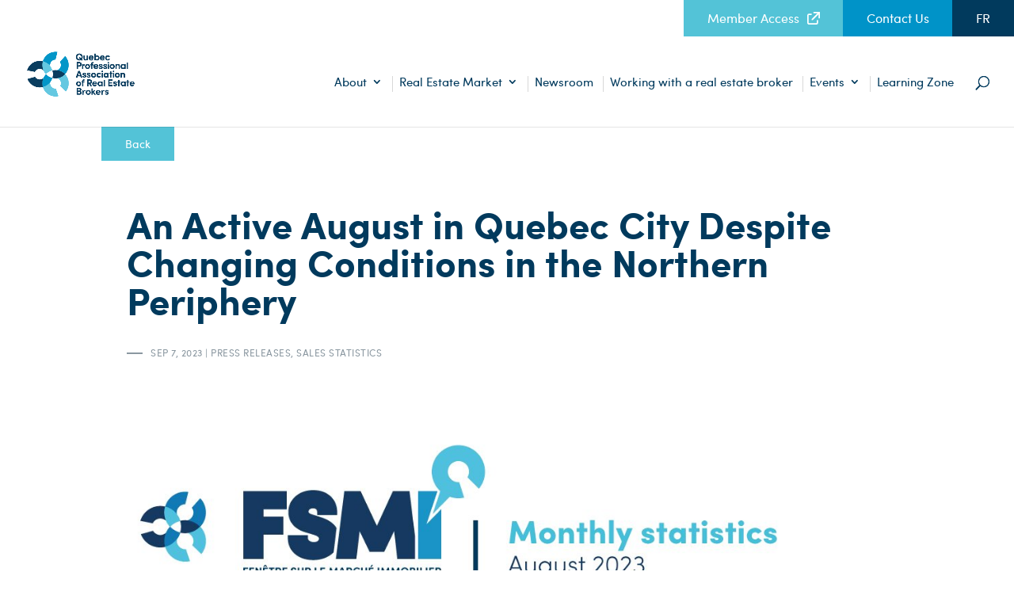

--- FILE ---
content_type: text/html; charset=UTF-8
request_url: https://apciq.ca/en/?post_type=post&p=24960
body_size: 14386
content:
<!DOCTYPE html>
<html lang="en-CA">
<head>
	<script src="https://app.enzuzo.com/apps/enzuzo/static/js/__enzuzo-cookiebar.js?uuid=7ad48b78-53eb-11ee-b3a3-8bfc24c10798"></script>

	<meta charset="UTF-8" />
<meta http-equiv="X-UA-Compatible" content="IE=edge">	
	<link rel="pingback" href="https://apciq.ca/xmlrpc.php" />
	<script type="text/javascript">
		document.documentElement.className = 'js';
	</script>

	<script>var et_site_url='https://apciq.ca';var et_post_id='24960';function et_core_page_resource_fallback(a,b){"undefined"===typeof b&&(b=a.sheet.cssRules&&0===a.sheet.cssRules.length);b&&(a.onerror=null,a.onload=null,a.href?a.href=et_site_url+"/?et_core_page_resource="+a.id+et_post_id:a.src&&(a.src=et_site_url+"/?et_core_page_resource="+a.id+et_post_id))}
</script><meta name='robots' content='index, follow, max-image-preview:large, max-snippet:-1, max-video-preview:-1' />
<link rel="alternate" hreflang="fr" href="https://apciq.ca/le-marche-de-quebec-ne-prend-pas-de-vacances-le-mois-de-juillet-enregistre-un-deuxieme-record-de-ventes-residentielles-copy-copy/" />
<link rel="alternate" hreflang="en" href="https://apciq.ca/en/an-active-august-in-quebec-city-despite-changing-conditions-in-the-northern-periphery/" />
<link rel="alternate" hreflang="x-default" href="https://apciq.ca/le-marche-de-quebec-ne-prend-pas-de-vacances-le-mois-de-juillet-enregistre-un-deuxieme-record-de-ventes-residentielles-copy-copy/" />

<!-- Google Tag Manager for WordPress by gtm4wp.com -->
<script data-cfasync="false" data-pagespeed-no-defer>//<![CDATA[
	var gtm4wp_datalayer_name = "dataLayer";
	var dataLayer = dataLayer || [];
//]]>
</script>
<!-- End Google Tag Manager for WordPress by gtm4wp.com -->
	<!-- This site is optimized with the Yoast SEO Premium plugin v23.0 (Yoast SEO v23.0) - https://yoast.com/wordpress/plugins/seo/ -->
	<title>An Active August in Quebec City Despite Changing Conditions in the Northern Periphery - APCIQ - Site web</title>
	<link rel="canonical" href="https://apciq.ca/en/an-active-august-in-quebec-city-despite-changing-conditions-in-the-northern-periphery/" />
	<meta property="og:locale" content="en_US" />
	<meta property="og:type" content="article" />
	<meta property="og:title" content="An Active August in Quebec City Despite Changing Conditions in the Northern Periphery" />
	<meta property="og:description" content="Quebec City, September 7, 2023 – The Quebec Professional Association of Real Estate Brokers (QPAREB) has just released its residential real estate market statistics for the month of August 2023. The most recent market statistics for the Quebec City Census Metropolitan Area (CMA) are based on the real estate brokers’ Centris provincial database." />
	<meta property="og:url" content="https://apciq.ca/en/an-active-august-in-quebec-city-despite-changing-conditions-in-the-northern-periphery/" />
	<meta property="og:site_name" content="APCIQ - Site web" />
	<meta property="article:publisher" content="https://www.facebook.com/APCIQ.QPAREB/?locale=fr_FR" />
	<meta property="article:published_time" content="2023-09-07T13:26:04+00:00" />
	<meta property="article:modified_time" content="2024-12-18T14:17:22+00:00" />
	<meta property="og:image" content="https://apciq.ca/wp-content/uploads/sites/4/2023/09/1.-headers-2023-EN-1.jpg" />
	<meta name="author" content="axellemartin" />
	<meta name="twitter:card" content="summary_large_image" />
	<meta name="twitter:creator" content="@apciq_qpareb" />
	<meta name="twitter:site" content="@apciq_qpareb" />
	<meta name="twitter:label1" content="Written by" />
	<meta name="twitter:data1" content="axellemartin" />
	<meta name="twitter:label2" content="Est. reading time" />
	<meta name="twitter:data2" content="6 minutes" />
	<script type="application/ld+json" class="yoast-schema-graph">{"@context":"https://schema.org","@graph":[{"@type":"Article","@id":"https://apciq.ca/en/an-active-august-in-quebec-city-despite-changing-conditions-in-the-northern-periphery/#article","isPartOf":{"@id":"https://apciq.ca/en/an-active-august-in-quebec-city-despite-changing-conditions-in-the-northern-periphery/"},"author":{"name":"axellemartin","@id":"https://apciq.ca/#/schema/person/04708a1b3157a8591c1c28c75ddee4f2"},"headline":"An Active August in Quebec City Despite Changing Conditions in the Northern Periphery","datePublished":"2023-09-07T13:26:04+00:00","dateModified":"2024-12-18T14:17:22+00:00","mainEntityOfPage":{"@id":"https://apciq.ca/en/an-active-august-in-quebec-city-despite-changing-conditions-in-the-northern-periphery/"},"wordCount":892,"publisher":{"@id":"https://apciq.ca/#organization"},"image":{"@id":"https://apciq.ca/en/an-active-august-in-quebec-city-despite-changing-conditions-in-the-northern-periphery/#primaryimage"},"thumbnailUrl":"https://apciq.ca/wp-content/uploads/sites/4/2023/09/1.-headers-2023-EN-1.jpg","articleSection":["Press Releases","Sales Statistics"],"inLanguage":"en-CA"},{"@type":"WebPage","@id":"https://apciq.ca/en/an-active-august-in-quebec-city-despite-changing-conditions-in-the-northern-periphery/","url":"https://apciq.ca/en/an-active-august-in-quebec-city-despite-changing-conditions-in-the-northern-periphery/","name":"An Active August in Quebec City Despite Changing Conditions in the Northern Periphery - APCIQ - Site web","isPartOf":{"@id":"https://apciq.ca/#website"},"primaryImageOfPage":{"@id":"https://apciq.ca/en/an-active-august-in-quebec-city-despite-changing-conditions-in-the-northern-periphery/#primaryimage"},"image":{"@id":"https://apciq.ca/en/an-active-august-in-quebec-city-despite-changing-conditions-in-the-northern-periphery/#primaryimage"},"thumbnailUrl":"https://apciq.ca/wp-content/uploads/sites/4/2023/09/1.-headers-2023-EN-1.jpg","datePublished":"2023-09-07T13:26:04+00:00","dateModified":"2024-12-18T14:17:22+00:00","breadcrumb":{"@id":"https://apciq.ca/en/an-active-august-in-quebec-city-despite-changing-conditions-in-the-northern-periphery/#breadcrumb"},"inLanguage":"en-CA","potentialAction":[{"@type":"ReadAction","target":["https://apciq.ca/en/an-active-august-in-quebec-city-despite-changing-conditions-in-the-northern-periphery/"]}]},{"@type":"ImageObject","inLanguage":"en-CA","@id":"https://apciq.ca/en/an-active-august-in-quebec-city-despite-changing-conditions-in-the-northern-periphery/#primaryimage","url":"https://apciq.ca/wp-content/uploads/sites/4/2023/09/1.-headers-2023-EN-1.jpg","contentUrl":"https://apciq.ca/wp-content/uploads/sites/4/2023/09/1.-headers-2023-EN-1.jpg"},{"@type":"BreadcrumbList","@id":"https://apciq.ca/en/an-active-august-in-quebec-city-despite-changing-conditions-in-the-northern-periphery/#breadcrumb","itemListElement":[{"@type":"ListItem","position":1,"name":"Accueil","item":"https://apciq.ca/en/"},{"@type":"ListItem","position":2,"name":"An Active August in Quebec City Despite Changing Conditions in the Northern Periphery"}]},{"@type":"WebSite","@id":"https://apciq.ca/#website","url":"https://apciq.ca/","name":"APCIQ - Site web","description":"Association professionnelle des courtiers immobiliers du Québec","publisher":{"@id":"https://apciq.ca/#organization"},"potentialAction":[{"@type":"SearchAction","target":{"@type":"EntryPoint","urlTemplate":"https://apciq.ca/?s={search_term_string}"},"query-input":"required name=search_term_string"}],"inLanguage":"en-CA"},{"@type":"Organization","@id":"https://apciq.ca/#organization","name":"APCIQ - Site web","url":"https://apciq.ca/","logo":{"@type":"ImageObject","inLanguage":"en-CA","@id":"https://apciq.ca/#/schema/logo/image/","url":"https://apciqca-152af.kxcdn.com/wp-content/uploads/sites/4/2024/07/APCIQ-LOGO_300.png","contentUrl":"https://apciqca-152af.kxcdn.com/wp-content/uploads/sites/4/2024/07/APCIQ-LOGO_300.png","width":300,"height":155,"caption":"APCIQ - Site web"},"image":{"@id":"https://apciq.ca/#/schema/logo/image/"},"sameAs":["https://www.facebook.com/APCIQ.QPAREB/?locale=fr_FR","https://x.com/apciq_qpareb","https://www.instagram.com/apciq_qpareb/?hl=fr","https://www.linkedin.com/company/apciq-qpareb/mycompany/"]},{"@type":"Person","@id":"https://apciq.ca/#/schema/person/04708a1b3157a8591c1c28c75ddee4f2","name":"axellemartin","image":{"@type":"ImageObject","inLanguage":"en-CA","@id":"https://apciq.ca/#/schema/person/image/","url":"https://secure.gravatar.com/avatar/fa1d73947ed6122c15ca33b6dfd3027f?s=96&d=mm&r=g","contentUrl":"https://secure.gravatar.com/avatar/fa1d73947ed6122c15ca33b6dfd3027f?s=96&d=mm&r=g","caption":"axellemartin"},"url":"https://apciq.ca/en/author/axellemartin/"}]}</script>
	<!-- / Yoast SEO Premium plugin. -->


<link rel='dns-prefetch' href='//fonts.googleapis.com' />
<link rel="alternate" type="application/rss+xml" title="APCIQ - Site web &raquo; Feed" href="https://apciq.ca/en/feed/" />
<link rel="alternate" type="application/rss+xml" title="APCIQ - Site web &raquo; Comments Feed" href="https://apciq.ca/en/comments/feed/" />
<script type="text/javascript">
/* <![CDATA[ */
window._wpemojiSettings = {"baseUrl":"https:\/\/s.w.org\/images\/core\/emoji\/15.0.3\/72x72\/","ext":".png","svgUrl":"https:\/\/s.w.org\/images\/core\/emoji\/15.0.3\/svg\/","svgExt":".svg","source":{"concatemoji":"https:\/\/apciqca-152af.kxcdn.com\/wp-includes\/js\/wp-emoji-release.min.js?ver=6.5.7"}};
/*! This file is auto-generated */
!function(i,n){var o,s,e;function c(e){try{var t={supportTests:e,timestamp:(new Date).valueOf()};sessionStorage.setItem(o,JSON.stringify(t))}catch(e){}}function p(e,t,n){e.clearRect(0,0,e.canvas.width,e.canvas.height),e.fillText(t,0,0);var t=new Uint32Array(e.getImageData(0,0,e.canvas.width,e.canvas.height).data),r=(e.clearRect(0,0,e.canvas.width,e.canvas.height),e.fillText(n,0,0),new Uint32Array(e.getImageData(0,0,e.canvas.width,e.canvas.height).data));return t.every(function(e,t){return e===r[t]})}function u(e,t,n){switch(t){case"flag":return n(e,"\ud83c\udff3\ufe0f\u200d\u26a7\ufe0f","\ud83c\udff3\ufe0f\u200b\u26a7\ufe0f")?!1:!n(e,"\ud83c\uddfa\ud83c\uddf3","\ud83c\uddfa\u200b\ud83c\uddf3")&&!n(e,"\ud83c\udff4\udb40\udc67\udb40\udc62\udb40\udc65\udb40\udc6e\udb40\udc67\udb40\udc7f","\ud83c\udff4\u200b\udb40\udc67\u200b\udb40\udc62\u200b\udb40\udc65\u200b\udb40\udc6e\u200b\udb40\udc67\u200b\udb40\udc7f");case"emoji":return!n(e,"\ud83d\udc26\u200d\u2b1b","\ud83d\udc26\u200b\u2b1b")}return!1}function f(e,t,n){var r="undefined"!=typeof WorkerGlobalScope&&self instanceof WorkerGlobalScope?new OffscreenCanvas(300,150):i.createElement("canvas"),a=r.getContext("2d",{willReadFrequently:!0}),o=(a.textBaseline="top",a.font="600 32px Arial",{});return e.forEach(function(e){o[e]=t(a,e,n)}),o}function t(e){var t=i.createElement("script");t.src=e,t.defer=!0,i.head.appendChild(t)}"undefined"!=typeof Promise&&(o="wpEmojiSettingsSupports",s=["flag","emoji"],n.supports={everything:!0,everythingExceptFlag:!0},e=new Promise(function(e){i.addEventListener("DOMContentLoaded",e,{once:!0})}),new Promise(function(t){var n=function(){try{var e=JSON.parse(sessionStorage.getItem(o));if("object"==typeof e&&"number"==typeof e.timestamp&&(new Date).valueOf()<e.timestamp+604800&&"object"==typeof e.supportTests)return e.supportTests}catch(e){}return null}();if(!n){if("undefined"!=typeof Worker&&"undefined"!=typeof OffscreenCanvas&&"undefined"!=typeof URL&&URL.createObjectURL&&"undefined"!=typeof Blob)try{var e="postMessage("+f.toString()+"("+[JSON.stringify(s),u.toString(),p.toString()].join(",")+"));",r=new Blob([e],{type:"text/javascript"}),a=new Worker(URL.createObjectURL(r),{name:"wpTestEmojiSupports"});return void(a.onmessage=function(e){c(n=e.data),a.terminate(),t(n)})}catch(e){}c(n=f(s,u,p))}t(n)}).then(function(e){for(var t in e)n.supports[t]=e[t],n.supports.everything=n.supports.everything&&n.supports[t],"flag"!==t&&(n.supports.everythingExceptFlag=n.supports.everythingExceptFlag&&n.supports[t]);n.supports.everythingExceptFlag=n.supports.everythingExceptFlag&&!n.supports.flag,n.DOMReady=!1,n.readyCallback=function(){n.DOMReady=!0}}).then(function(){return e}).then(function(){var e;n.supports.everything||(n.readyCallback(),(e=n.source||{}).concatemoji?t(e.concatemoji):e.wpemoji&&e.twemoji&&(t(e.twemoji),t(e.wpemoji)))}))}((window,document),window._wpemojiSettings);
/* ]]> */
</script>
<link rel='stylesheet' id='sb_instagram_styles-css' href='https://apciqca-152af.kxcdn.com/wp-content/plugins/instagram-feed/css/sbi-styles.min.css?ver=2.9.1' type='text/css' media='all' />
<style id='wp-emoji-styles-inline-css' type='text/css'>

	img.wp-smiley, img.emoji {
		display: inline !important;
		border: none !important;
		box-shadow: none !important;
		height: 1em !important;
		width: 1em !important;
		margin: 0 0.07em !important;
		vertical-align: -0.1em !important;
		background: none !important;
		padding: 0 !important;
	}
</style>
<link rel='stylesheet' id='wp-block-library-css' href='https://apciqca-152af.kxcdn.com/wp-includes/css/dist/block-library/style.min.css?ver=6.5.7' type='text/css' media='all' />
<style id='classic-theme-styles-inline-css' type='text/css'>
/*! This file is auto-generated */
.wp-block-button__link{color:#fff;background-color:#32373c;border-radius:9999px;box-shadow:none;text-decoration:none;padding:calc(.667em + 2px) calc(1.333em + 2px);font-size:1.125em}.wp-block-file__button{background:#32373c;color:#fff;text-decoration:none}
</style>
<style id='global-styles-inline-css' type='text/css'>
body{--wp--preset--color--black: #000000;--wp--preset--color--cyan-bluish-gray: #abb8c3;--wp--preset--color--white: #ffffff;--wp--preset--color--pale-pink: #f78da7;--wp--preset--color--vivid-red: #cf2e2e;--wp--preset--color--luminous-vivid-orange: #ff6900;--wp--preset--color--luminous-vivid-amber: #fcb900;--wp--preset--color--light-green-cyan: #7bdcb5;--wp--preset--color--vivid-green-cyan: #00d084;--wp--preset--color--pale-cyan-blue: #8ed1fc;--wp--preset--color--vivid-cyan-blue: #0693e3;--wp--preset--color--vivid-purple: #9b51e0;--wp--preset--gradient--vivid-cyan-blue-to-vivid-purple: linear-gradient(135deg,rgba(6,147,227,1) 0%,rgb(155,81,224) 100%);--wp--preset--gradient--light-green-cyan-to-vivid-green-cyan: linear-gradient(135deg,rgb(122,220,180) 0%,rgb(0,208,130) 100%);--wp--preset--gradient--luminous-vivid-amber-to-luminous-vivid-orange: linear-gradient(135deg,rgba(252,185,0,1) 0%,rgba(255,105,0,1) 100%);--wp--preset--gradient--luminous-vivid-orange-to-vivid-red: linear-gradient(135deg,rgba(255,105,0,1) 0%,rgb(207,46,46) 100%);--wp--preset--gradient--very-light-gray-to-cyan-bluish-gray: linear-gradient(135deg,rgb(238,238,238) 0%,rgb(169,184,195) 100%);--wp--preset--gradient--cool-to-warm-spectrum: linear-gradient(135deg,rgb(74,234,220) 0%,rgb(151,120,209) 20%,rgb(207,42,186) 40%,rgb(238,44,130) 60%,rgb(251,105,98) 80%,rgb(254,248,76) 100%);--wp--preset--gradient--blush-light-purple: linear-gradient(135deg,rgb(255,206,236) 0%,rgb(152,150,240) 100%);--wp--preset--gradient--blush-bordeaux: linear-gradient(135deg,rgb(254,205,165) 0%,rgb(254,45,45) 50%,rgb(107,0,62) 100%);--wp--preset--gradient--luminous-dusk: linear-gradient(135deg,rgb(255,203,112) 0%,rgb(199,81,192) 50%,rgb(65,88,208) 100%);--wp--preset--gradient--pale-ocean: linear-gradient(135deg,rgb(255,245,203) 0%,rgb(182,227,212) 50%,rgb(51,167,181) 100%);--wp--preset--gradient--electric-grass: linear-gradient(135deg,rgb(202,248,128) 0%,rgb(113,206,126) 100%);--wp--preset--gradient--midnight: linear-gradient(135deg,rgb(2,3,129) 0%,rgb(40,116,252) 100%);--wp--preset--font-size--small: 13px;--wp--preset--font-size--medium: 20px;--wp--preset--font-size--large: 36px;--wp--preset--font-size--x-large: 42px;--wp--preset--spacing--20: 0.44rem;--wp--preset--spacing--30: 0.67rem;--wp--preset--spacing--40: 1rem;--wp--preset--spacing--50: 1.5rem;--wp--preset--spacing--60: 2.25rem;--wp--preset--spacing--70: 3.38rem;--wp--preset--spacing--80: 5.06rem;--wp--preset--shadow--natural: 6px 6px 9px rgba(0, 0, 0, 0.2);--wp--preset--shadow--deep: 12px 12px 50px rgba(0, 0, 0, 0.4);--wp--preset--shadow--sharp: 6px 6px 0px rgba(0, 0, 0, 0.2);--wp--preset--shadow--outlined: 6px 6px 0px -3px rgba(255, 255, 255, 1), 6px 6px rgba(0, 0, 0, 1);--wp--preset--shadow--crisp: 6px 6px 0px rgba(0, 0, 0, 1);}:where(.is-layout-flex){gap: 0.5em;}:where(.is-layout-grid){gap: 0.5em;}body .is-layout-flex{display: flex;}body .is-layout-flex{flex-wrap: wrap;align-items: center;}body .is-layout-flex > *{margin: 0;}body .is-layout-grid{display: grid;}body .is-layout-grid > *{margin: 0;}:where(.wp-block-columns.is-layout-flex){gap: 2em;}:where(.wp-block-columns.is-layout-grid){gap: 2em;}:where(.wp-block-post-template.is-layout-flex){gap: 1.25em;}:where(.wp-block-post-template.is-layout-grid){gap: 1.25em;}.has-black-color{color: var(--wp--preset--color--black) !important;}.has-cyan-bluish-gray-color{color: var(--wp--preset--color--cyan-bluish-gray) !important;}.has-white-color{color: var(--wp--preset--color--white) !important;}.has-pale-pink-color{color: var(--wp--preset--color--pale-pink) !important;}.has-vivid-red-color{color: var(--wp--preset--color--vivid-red) !important;}.has-luminous-vivid-orange-color{color: var(--wp--preset--color--luminous-vivid-orange) !important;}.has-luminous-vivid-amber-color{color: var(--wp--preset--color--luminous-vivid-amber) !important;}.has-light-green-cyan-color{color: var(--wp--preset--color--light-green-cyan) !important;}.has-vivid-green-cyan-color{color: var(--wp--preset--color--vivid-green-cyan) !important;}.has-pale-cyan-blue-color{color: var(--wp--preset--color--pale-cyan-blue) !important;}.has-vivid-cyan-blue-color{color: var(--wp--preset--color--vivid-cyan-blue) !important;}.has-vivid-purple-color{color: var(--wp--preset--color--vivid-purple) !important;}.has-black-background-color{background-color: var(--wp--preset--color--black) !important;}.has-cyan-bluish-gray-background-color{background-color: var(--wp--preset--color--cyan-bluish-gray) !important;}.has-white-background-color{background-color: var(--wp--preset--color--white) !important;}.has-pale-pink-background-color{background-color: var(--wp--preset--color--pale-pink) !important;}.has-vivid-red-background-color{background-color: var(--wp--preset--color--vivid-red) !important;}.has-luminous-vivid-orange-background-color{background-color: var(--wp--preset--color--luminous-vivid-orange) !important;}.has-luminous-vivid-amber-background-color{background-color: var(--wp--preset--color--luminous-vivid-amber) !important;}.has-light-green-cyan-background-color{background-color: var(--wp--preset--color--light-green-cyan) !important;}.has-vivid-green-cyan-background-color{background-color: var(--wp--preset--color--vivid-green-cyan) !important;}.has-pale-cyan-blue-background-color{background-color: var(--wp--preset--color--pale-cyan-blue) !important;}.has-vivid-cyan-blue-background-color{background-color: var(--wp--preset--color--vivid-cyan-blue) !important;}.has-vivid-purple-background-color{background-color: var(--wp--preset--color--vivid-purple) !important;}.has-black-border-color{border-color: var(--wp--preset--color--black) !important;}.has-cyan-bluish-gray-border-color{border-color: var(--wp--preset--color--cyan-bluish-gray) !important;}.has-white-border-color{border-color: var(--wp--preset--color--white) !important;}.has-pale-pink-border-color{border-color: var(--wp--preset--color--pale-pink) !important;}.has-vivid-red-border-color{border-color: var(--wp--preset--color--vivid-red) !important;}.has-luminous-vivid-orange-border-color{border-color: var(--wp--preset--color--luminous-vivid-orange) !important;}.has-luminous-vivid-amber-border-color{border-color: var(--wp--preset--color--luminous-vivid-amber) !important;}.has-light-green-cyan-border-color{border-color: var(--wp--preset--color--light-green-cyan) !important;}.has-vivid-green-cyan-border-color{border-color: var(--wp--preset--color--vivid-green-cyan) !important;}.has-pale-cyan-blue-border-color{border-color: var(--wp--preset--color--pale-cyan-blue) !important;}.has-vivid-cyan-blue-border-color{border-color: var(--wp--preset--color--vivid-cyan-blue) !important;}.has-vivid-purple-border-color{border-color: var(--wp--preset--color--vivid-purple) !important;}.has-vivid-cyan-blue-to-vivid-purple-gradient-background{background: var(--wp--preset--gradient--vivid-cyan-blue-to-vivid-purple) !important;}.has-light-green-cyan-to-vivid-green-cyan-gradient-background{background: var(--wp--preset--gradient--light-green-cyan-to-vivid-green-cyan) !important;}.has-luminous-vivid-amber-to-luminous-vivid-orange-gradient-background{background: var(--wp--preset--gradient--luminous-vivid-amber-to-luminous-vivid-orange) !important;}.has-luminous-vivid-orange-to-vivid-red-gradient-background{background: var(--wp--preset--gradient--luminous-vivid-orange-to-vivid-red) !important;}.has-very-light-gray-to-cyan-bluish-gray-gradient-background{background: var(--wp--preset--gradient--very-light-gray-to-cyan-bluish-gray) !important;}.has-cool-to-warm-spectrum-gradient-background{background: var(--wp--preset--gradient--cool-to-warm-spectrum) !important;}.has-blush-light-purple-gradient-background{background: var(--wp--preset--gradient--blush-light-purple) !important;}.has-blush-bordeaux-gradient-background{background: var(--wp--preset--gradient--blush-bordeaux) !important;}.has-luminous-dusk-gradient-background{background: var(--wp--preset--gradient--luminous-dusk) !important;}.has-pale-ocean-gradient-background{background: var(--wp--preset--gradient--pale-ocean) !important;}.has-electric-grass-gradient-background{background: var(--wp--preset--gradient--electric-grass) !important;}.has-midnight-gradient-background{background: var(--wp--preset--gradient--midnight) !important;}.has-small-font-size{font-size: var(--wp--preset--font-size--small) !important;}.has-medium-font-size{font-size: var(--wp--preset--font-size--medium) !important;}.has-large-font-size{font-size: var(--wp--preset--font-size--large) !important;}.has-x-large-font-size{font-size: var(--wp--preset--font-size--x-large) !important;}
.wp-block-navigation a:where(:not(.wp-element-button)){color: inherit;}
:where(.wp-block-post-template.is-layout-flex){gap: 1.25em;}:where(.wp-block-post-template.is-layout-grid){gap: 1.25em;}
:where(.wp-block-columns.is-layout-flex){gap: 2em;}:where(.wp-block-columns.is-layout-grid){gap: 2em;}
.wp-block-pullquote{font-size: 1.5em;line-height: 1.6;}
</style>
<link rel='stylesheet' id='image-map-pro-dist-css-css' href='https://apciqca-152af.kxcdn.com/wp-content/plugins/image-map-pro-wordpress/css/image-map-pro.min.css?ver=5.3.2' type='text/css' media='' />
<link rel='stylesheet' id='wpml-menu-item-0-css' href='https://apciqca-152af.kxcdn.com/wp-content/plugins/sitepress-multilingual-cms/templates/language-switchers/menu-item/style.min.css?ver=1' type='text/css' media='all' />
<link rel='stylesheet' id='parent-style-css' href='https://apciqca-152af.kxcdn.com/wp-content/themes/Divi/style.dev.css?ver=6.5.7' type='text/css' media='all' />
<link rel='stylesheet' id='landing-style-css' href='https://apciqca-152af.kxcdn.com/wp-content/themes/Divi-Child/assets/app.min.css?ver=6.5.7' type='text/css' media='all' />
<link rel='stylesheet' id='select2-style-css' href='https://apciqca-152af.kxcdn.com/wp-content/themes/Divi-Child/css/select2.min.css?ver=6.5.7' type='text/css' media='all' />
<link rel='stylesheet' id='datepicker_style-css' href='https://apciqca-152af.kxcdn.com/wp-content/themes/Divi-Child/css/datepicker.css?ver=6.5.7' type='text/css' media='all' />
<link rel='stylesheet' id='divi-fonts-css' href='https://fonts.googleapis.com/css?family=Open+Sans:300italic,400italic,600italic,700italic,800italic,400,300,600,700,800&#038;subset=latin,latin-ext&#038;display=swap' type='text/css' media='all' />
<link rel='stylesheet' id='divi-style-css' href='https://apciqca-152af.kxcdn.com/wp-content/themes/Divi-Child/style.css?ver=4.9.4' type='text/css' media='all' />
<link rel='stylesheet' id='et-shortcodes-responsive-css-css' href='https://apciqca-152af.kxcdn.com/wp-content/themes/Divi/epanel/shortcodes/css/shortcodes_responsive.css?ver=4.9.4' type='text/css' media='all' />
<link rel='stylesheet' id='magnific-popup-css' href='https://apciqca-152af.kxcdn.com/wp-content/themes/Divi/includes/builder/styles/magnific_popup.css?ver=4.9.4' type='text/css' media='all' />
<link rel='stylesheet' id='nextgen_widgets_style-css' href='https://apciqca-152af.kxcdn.com/wp-content/plugins/nextgen-gallery/products/photocrati_nextgen/modules/widget/static/widgets.css?ver=3.9.1' type='text/css' media='all' />
<link rel='stylesheet' id='nextgen_basic_thumbnails_style-css' href='https://apciqca-152af.kxcdn.com/wp-content/plugins/nextgen-gallery/products/photocrati_nextgen/modules/nextgen_basic_gallery/static/thumbnails/nextgen_basic_thumbnails.css?ver=3.9.1' type='text/css' media='all' />
<link rel='stylesheet' id='nextgen_basic_slideshow_style-css' href='https://apciqca-152af.kxcdn.com/wp-content/plugins/nextgen-gallery/products/photocrati_nextgen/modules/nextgen_basic_gallery/static/slideshow/ngg_basic_slideshow.css?ver=3.9.1' type='text/css' media='all' />
<link rel='stylesheet' id='dashicons-css' href='https://apciqca-152af.kxcdn.com/wp-includes/css/dashicons.min.css?ver=6.5.7' type='text/css' media='all' />
<script type="text/javascript" src="https://apciqca-152af.kxcdn.com/wp-includes/js/jquery/jquery.min.js?ver=3.7.1" id="jquery-core-js"></script>
<script type="text/javascript" src="https://apciqca-152af.kxcdn.com/wp-includes/js/jquery/jquery-migrate.min.js?ver=3.4.1" id="jquery-migrate-js"></script>
<link rel="EditURI" type="application/rsd+xml" title="RSD" href="https://apciq.ca/xmlrpc.php?rsd" />


<!-- Google Tag Manager for WordPress by gtm4wp.com -->
<script data-cfasync="false" data-pagespeed-no-defer>//<![CDATA[
	var dataLayer_content = {"pagePostType":"post","pagePostType2":"single-post","pageCategory":["press-releases","centris-sales-statistics"],"pagePostAuthor":"axellemartin"};
	dataLayer.push( dataLayer_content );//]]>
</script>
<script data-cfasync="false">//<![CDATA[
(function(w,d,s,l,i){w[l]=w[l]||[];w[l].push({'gtm.start':
new Date().getTime(),event:'gtm.js'});var f=d.getElementsByTagName(s)[0],
j=d.createElement(s),dl=l!='dataLayer'?'&l='+l:'';j.async=true;j.src=
'//www.googletagmanager.com/gtm.'+'js?id='+i+dl;f.parentNode.insertBefore(j,f);
})(window,document,'script','dataLayer','GTM-P9HHVCX');//]]>
</script>
<!-- End Google Tag Manager -->
<!-- End Google Tag Manager for WordPress by gtm4wp.com --><meta name="viewport" content="width=device-width, initial-scale=1.0, maximum-scale=1.0, user-scalable=0" /><link rel="preload" href="https://apciqca-152af.kxcdn.com/wp-content/themes/Divi/core/admin/fonts/modules.ttf" as="font" crossorigin="anonymous"><script>
	window.dataLayer = window.dataLayer || [];
	function gtag(){dataLayer.push(arguments);}
	gtag('consent', 'default', {
		'ad_storage': 'denied',
		'analytics_storage': 'denied'
	});
</script><link rel="icon" href="https://apciqca-152af.kxcdn.com/wp-content/uploads/sites/4/2019/02/cropped-favicon-apciq-32x32.png" sizes="32x32" />
<link rel="icon" href="https://apciqca-152af.kxcdn.com/wp-content/uploads/sites/4/2019/02/cropped-favicon-apciq-192x192.png" sizes="192x192" />
<link rel="apple-touch-icon" href="https://apciqca-152af.kxcdn.com/wp-content/uploads/sites/4/2019/02/cropped-favicon-apciq-180x180.png" />
<meta name="msapplication-TileImage" content="https://apciqca-152af.kxcdn.com/wp-content/uploads/sites/4/2019/02/cropped-favicon-apciq-270x270.png" />
<link rel="stylesheet" id="et-divi-customizer-global-cached-inline-styles" href="https://apciqca-152af.kxcdn.com/wp-content/et-cache/1/4/global/et-divi-customizer-global-17667639263514.min.css" onerror="et_core_page_resource_fallback(this, true)" onload="et_core_page_resource_fallback(this)" /></head>
<body class="post-template-default single single-post postid-24960 single-format-standard et_button_icon_visible et_pb_button_helper_class et_fullwidth_nav et_fullwidth_secondary_nav et_fixed_nav et_show_nav et_pb_show_title et_secondary_nav_enabled et_secondary_nav_only_menu et_primary_nav_dropdown_animation_fade et_secondary_nav_dropdown_animation_fade et_header_style_left et_pb_footer_columns3 et_cover_background et_pb_gutter et_pb_gutters3 et_right_sidebar et_divi_theme et-db">
	<div id="page-container">

					<div id="top-header">
			<div class="container clearfix">

			
				<div id="et-secondary-menu">
				<ul id="et-secondary-nav" class="menu"><li class="member-access menu-item menu-item-type-custom menu-item-object-custom menu-item-581"><a href="https://extranet.apciq.ca/en/">Member Access</a></li>
<li class="contact menu-item menu-item-type-post_type menu-item-object-page menu-item-586"><a href="https://apciq.ca/en/contact-us/">Contact Us</a></li>
<li class="menu-item wpml-ls-slot-10 wpml-ls-item wpml-ls-item-fr wpml-ls-menu-item wpml-ls-first-item wpml-ls-last-item menu-item-type-wpml_ls_menu_item menu-item-object-wpml_ls_menu_item menu-item-wpml-ls-10-fr"><a title="FR" href="https://apciq.ca/le-marche-de-quebec-ne-prend-pas-de-vacances-le-mois-de-juillet-enregistre-un-deuxieme-record-de-ventes-residentielles-copy-copy/"><span class="wpml-ls-native" lang="fr">FR</span></a></li>
</ul>				</div> <!-- #et-secondary-menu -->

			</div> <!-- .container -->
		</div> <!-- #top-header -->
		
	
			<header id="main-header" data-height-onload="100">
			<div class="container clearfix et_menu_container">
							<div class="logo_container">
					<span class="logo_helper"></span>
					<a href="https://apciq.ca/en/">
						<img   src="https://apciqca-152af.kxcdn.com/wp-content/uploads/sites/4/2019/02/APCIQ-logo-EN.png"  alt="APCIQ - Site web" id="logo" data-height-percentage="74" />
					</a>
				</div>
							<div id="et-top-navigation" data-height="100" data-fixed-height="66">
											<nav id="top-menu-nav">
						<ul id="top-menu" class="nav et_disable_top_tier"><li id="menu-item-571" class="menu-item menu-item-type-post_type menu-item-object-page menu-item-has-children menu-item-571"><a href="https://apciq.ca/en/about/">About</a>
<ul class="sub-menu">
	<li id="menu-item-28177" class="menu-item menu-item-type-post_type menu-item-object-page menu-item-28177"><a href="https://apciq.ca/en/about/the-association/">The Association</a></li>
	<li id="menu-item-28188" class="menu-item menu-item-type-post_type menu-item-object-page menu-item-28188"><a href="https://apciq.ca/en/about/our-services/">Our services</a></li>
	<li id="menu-item-28189" class="menu-item menu-item-type-post_type menu-item-object-page menu-item-28189"><a href="https://apciq.ca/en/government-relations/">Government Relations</a></li>
	<li id="menu-item-28186" class="menu-item menu-item-type-post_type menu-item-object-page menu-item-28186"><a href="https://apciq.ca/en/about/conciliation-and-arbitration-bureau/">Conciliation and Arbitration Bureau</a></li>
	<li id="menu-item-28190" class="menu-item menu-item-type-post_type menu-item-object-page menu-item-28190"><a href="https://apciq.ca/en/about/board-of-directors/">Board of Directors</a></li>
	<li id="menu-item-28187" class="menu-item menu-item-type-post_type menu-item-object-page menu-item-28187"><a href="https://apciq.ca/en/about/management-committee/">Management Committee</a></li>
	<li id="menu-item-28185" class="menu-item menu-item-type-post_type menu-item-object-page menu-item-28185"><a href="https://apciq.ca/en/about/committees/">Committees</a></li>
	<li id="menu-item-28192" class="menu-item menu-item-type-post_type menu-item-object-page menu-item-28192"><a href="https://apciq.ca/en/groups/">Groups</a></li>
</ul>
</li>
<li id="menu-item-580" class="menu-item menu-item-type-post_type menu-item-object-page menu-item-has-children menu-item-580"><a href="https://apciq.ca/en/residential-barometer/">Real Estate Market</a>
<ul class="sub-menu">
	<li id="menu-item-24119" class="menu-item menu-item-type-post_type menu-item-object-page menu-item-24119"><a href="https://apciq.ca/en/podcast-real-estate-in-motion/">Podcast- Real Estate in Motion</a></li>
	<li id="menu-item-24125" class="menu-item menu-item-type-post_type menu-item-object-page menu-item-24125"><a href="https://apciq.ca/en/podcast-limmobilier-en-mouvement/">Podcast- L’immobilier en mouvement</a></li>
	<li id="menu-item-29886" class="menu-item menu-item-type-post_type menu-item-object-page menu-item-29886"><a href="https://apciq.ca/en/under-the-microscope/">Under the microscope</a></li>
	<li id="menu-item-18497" class="menu-item menu-item-type-post_type menu-item-object-page menu-item-18497"><a href="https://apciq.ca/en/statistics/">Statistics</a></li>
	<li id="menu-item-18495" class="menu-item menu-item-type-post_type menu-item-object-page menu-item-18495"><a href="https://apciq.ca/en/glossary/">Glossary</a></li>
</ul>
</li>
<li id="menu-item-579" class="menu-item menu-item-type-post_type menu-item-object-page menu-item-579"><a href="https://apciq.ca/en/newsroom/">Newsroom</a></li>
<li id="menu-item-19572" class="menu-item menu-item-type-post_type menu-item-object-page menu-item-19572"><a href="https://apciq.ca/en/working-with-a-real-estate-broker/">Working with a real estate broker</a></li>
<li id="menu-item-22157" class="menu-item menu-item-type-post_type menu-item-object-page menu-item-has-children menu-item-22157"><a href="https://apciq.ca/en/qpareb-conferences/">Events</a>
<ul class="sub-menu">
	<li id="menu-item-28630" class="menu-item menu-item-type-post_type menu-item-object-page menu-item-28630"><a href="https://apciq.ca/en/real-estate-events-calendar/">Real Estate Events Calendar</a></li>
	<li id="menu-item-28629" class="menu-item menu-item-type-post_type menu-item-object-page menu-item-28629"><a href="https://apciq.ca/en/qpareb-conferences/">The Great conferences</a></li>
</ul>
</li>
<li id="menu-item-26741" class="menu-item menu-item-type-post_type menu-item-object-page menu-item-26741"><a href="https://apciq.ca/en/training-zone/">Learning Zone</a></li>
</ul>						</nav>
					
					
					
										<div id="et_top_search">
						<span id="et_search_icon"></span>
					</div>
					
					<div id="et_mobile_nav_menu">
				<div class="mobile_nav closed">
					<span class="select_page">Select Page</span>
					<span class="mobile_menu_bar mobile_menu_bar_toggle"></span>
				</div>
			</div>				</div> <!-- #et-top-navigation -->
			</div> <!-- .container -->
			<div class="et_search_outer">
				<div class="container et_search_form_container">
					<form role="search" method="get" class="et-search-form" action="https://apciq.ca/en/">
					<input type="search" class="et-search-field" placeholder="Search &hellip;" value="" name="s" title="Search for:" />					</form>
					<span class="et_close_search_field"></span>
				</div>
			</div>
		</header> <!-- #main-header -->
			<div id="et-main-area">
	
<div class="page-single-events barba-container" data-namespace="single-events">

	<div class="et_pb_row back">
		<a class="main-link left" href="https://apciq.ca/en/newsroom/">Back </a>
	</div>

	<div class="single-content et_pb_section">

		<div class="et_pb_row small">

			<article id="post-24960" class="et_pb_post post-24960 post type-post status-publish format-standard hentry category-press-releases category-centris-sales-statistics">
											<div class="et_post_meta_wrapper">
							<h1 class="entry-title">An Active August in Quebec City Despite Changing Conditions  in the Northern Periphery</h1>

						<p class="post-meta"><span class="published">Sep 7, 2023</span> | <a href="https://apciq.ca/en/category/press-releases/" rel="category tag">Press Releases</a>, <a href="https://apciq.ca/en/category/centris-sales-statistics/" rel="category tag">Sales Statistics</a></p>
												</div> <!-- .et_post_meta_wrapper -->
				
					<div class="entry-content">
					<p><img  loading="lazy" decoding="async" class="alignnone wp-image-24961 size-full"  src="https://apciqca-152af.kxcdn.com/wp-content/uploads/sites/4/2023/09/1.-headers-2023-EN-1.jpg"  alt="" width="1122" height="223" srcset="https://apciqca-152af.kxcdn.com/wp-content/uploads/sites/4/2023/09/1.-headers-2023-EN-1.jpg 1122w, https://apciqca-152af.kxcdn.com/wp-content/uploads/sites/4/2023/09/1.-headers-2023-EN-1-980x195.jpg 980w, https://apciqca-152af.kxcdn.com/wp-content/uploads/sites/4/2023/09/1.-headers-2023-EN-1-480x95.jpg 480w" sizes="(min-width: 0px) and (max-width: 480px) 480px, (min-width: 481px) and (max-width: 980px) 980px, (min-width: 981px) 1122px, 100vw" /></p>
<p><strong>Press Release</strong></p>
<p><strong>Centris Residential Sales Statistics – August 2023</strong></p>
<p><strong>Quebec City Census Metropolitan Area (CMA) </strong></p>
<ul>
<li><strong>The Quebec City market continues its strong transactional performance, despite the decline in sales in the Northern Periphery of the Quebec City CMA.</strong></li>
<li><strong>Active listings post a second consecutive month of upward movement, which has not been seen since July 2022. </strong></li>
<li><strong>Generally, prices continue to rise for single-family homes, but tend to dip slightly for condominiums.</strong></li>
</ul>
<p><strong>&nbsp;</strong></p>
<p><strong>Quebec City, September 7, 2023</strong> – The Quebec Professional Association of Real Estate Brokers (QPAREB) has just released its residential real estate market statistics for the month of August 2023. The most recent market statistics for the <strong>Quebec City Census Metropolitan Area (CMA)</strong> are based on the real estate brokers’ Centris provincial database.</p>
<p>The Quebec City CMA posted 573 residential sales during the month of August 2023. This represents an increase of 43 transactions, an increase of 8 per cent compared to the same period in 2022. This level of transactional activity is higher than the historical average for this time of year.</p>
<p>“The Quebec City market once again recorded performances above the national average in August. However, the strength of the market is tending to weaken with less spectacular sales in recent months. This slowdown is mainly attributable to the Northern Periphery which, in August, continued to see a notable increase in properties for sale accumulating on the market compared to the same period last year”, observes Charles Brant, QPAREB Market Analysis Director. “While prices are relatively stable and market conditions clearly remain favourable to sellers in the Agglomeration of Quebec City and on the South Shore, the situation could evolve in the Northern Periphery. In this regard, market conditions are more balanced and already provide buyers with more negotiation power.”</p>
<p><strong>August highlights</strong></p>
<p>&nbsp;</p>
<ul>
<li>The surge in sales in the Quebec City CMA is largely explained by a marked increase in activity on the South Shore of Quebec City. With 116 sales, this metropolitan area posted an increase of 26 per cent. The Agglomeration of Quebec City (400 transactions) follows with 10 per cent growth. The Northern Periphery of Quebec City experienced a notable drop of 22 per cent, down to a total of 57 sales.</li>
</ul>
<p>&nbsp;</p>
<ul>
<li>Transactional activity by property category varied between 0 per cent and 70 per cent. It is the category of small income properties, with 51 sales, that stands out with a 70 per cent increase in sales. Condominium transactions rose by 14 per cent for a total of 180 sales. Finally, sales of single-family homes reached 342, which represents zero variation compared to the same period last year.</li>
</ul>
<p>&nbsp;</p>
<ul>
<li>Active listings reached 2,709 in August 2023 growing by 5 per cent compared to last year. The rise in active listings was more significant for single-family homes (11 per cent). The inventory is fairly stable for condominiums (2 per cent). Note, however, a 16 per cent decline in listings of plexes.</li>
</ul>
<p>&nbsp;</p>
<ul>
<li>The average selling time in the three property categories is higher than that observed a year ago in the Quebec City CMA market. Condominiums and small income properties had the longest average selling times, at 64 days and 61 days respectively. This is 7 days longer for condominiums and 18 days longer for small income properties. Single-family homes follow at 44 days, 11 days more than in August 2022.</li>
</ul>
<p>&nbsp;</p>
<ul>
<li>The median price for single-family homes was $355,000 in August 2023, up 7 per cent from the same period last year. The condominium category, with a median price of $230,000, follows with a drop of 3 per cent. Finally, the median price of plexes at $385,000 is down 4 per cent.</li>
</ul>
<p>&nbsp;</p>
<ul>
<li>On an annual basis, by main metropolitan area of the Quebec City CMA, median prices for single-family homes are stable or on the rise. With a difference of $0 between August 2022 and August 2023, the variation in the median price is considered to be zero on the South Shore of Quebec City. The Northern Periphery of Quebec City posted a 7 per cent increase. The Agglomeration of Quebec City is experiencing an increase of 8 per cent compared to the same period in 2022.</li>
</ul>
<p><img  loading="lazy" decoding="async" class="alignnone wp-image-24941 size-full"  src="https://apciqca-152af.kxcdn.com/wp-content/uploads/sites/4/2023/09/202308-quebec-graphic-QPAREB.jpg"  alt="" width="800" height="1025" srcset="https://apciqca-152af.kxcdn.com/wp-content/uploads/sites/4/2023/09/202308-quebec-graphic-QPAREB.jpg 800w, https://apciqca-152af.kxcdn.com/wp-content/uploads/sites/4/2023/09/202308-quebec-graphic-QPAREB-480x615.jpg 480w" sizes="(min-width: 0px) and (max-width: 480px) 480px, (min-width: 481px) 800px, 100vw" /></p>
<p>&nbsp;</p>
<p>Additional information:</p>
<p><a href="https://apciq.ca/en/residential-barometer/monthly-statistics/">Detailed and cumulative monthly statistics for the province and regionsv</a></p>
<p>If you would like additional information from the Market Analysis Department, such as specific data or regional details on the real estate market, please&nbsp;<a class="no-barba" href="mailto:media@qpareb.ca">write to us</a>.</p>
<p><strong>About the Quebec Professional Association of Real Estate Brokers</strong></p>
<p>The Quebec Professional Association of Real Estate Brokers (QPAREB) is a non-profit association that brings together more than 14,000 real estate brokers and agencies. It is responsible for promoting and defending their interests while taking into account the issues facing the profession and the various professional and regional realities of its members. The QPAREB is also a major player in many real estate dossiers, including the implementation of measures that promote homeownership. The Association reports on Québec’s residential real estate market statistics, provides training, tools and services relating to real estate, and facilitates the collection, dissemination and exchange of information. The QPAREB has its head office in Quebec City, administrative offices in Montreal and a regional office in Saguenay. It has two subsidiaries: Société Centris inc. and the Collège de l’immobilier du Québec. Follow its activities at&nbsp;<a class="no-barba" href="https://apciq.ca/en/">qpareb.ca&nbsp;</a>or via its social media pages:&nbsp;<a class="no-barba" href="https://www.facebook.com/APCIQ.QPAREB/">Facebook</a>,&nbsp;<a class="no-barba" href="https://ca.linkedin.com/company/apciq">LinkedIn</a>,&nbsp;<a class="no-barba" href="https://twitter.com/APCIQ_QPAREB">Twitter</a>&nbsp;and&nbsp;<a class="no-barba" href="https://www.instagram.com/apciq_qpareb/">Instagram</a>..</p>
<p>&nbsp;</p>
<p>For more information:</p>
<p><strong>Ariane Boulé<br />
</strong>Morin Relations Publiques<br />
media@qpareb.ca</p>
<p><a class="no-barba" href="http://com.apciq.ca/images/lb-media/media-2020.html">Image bank&nbsp;</a>(credit QPAREB) available free of charge.</p>
					</div> <!-- .entry-content -->

					<div class="download-article-container">
													<a class="download-article" target="_blank" href="https://apciqca-152af.kxcdn.com/wp-content/uploads/sites/4/2023/09/2023-09-07-communique-qpareb-quebec-aout-en.pdf">Download the PDF								<svg aria-hidden="true" focusable="false" data-prefix="far" data-icon="file-pdf" class="svg-inline--fa fa-file-pdf fa-w-12" role="img" xmlns="http://www.w3.org/2000/svg" viewBox="0 0 384 512"><path fill="currentColor" d="M369.9 97.9L286 14C277 5 264.8-.1 252.1-.1H48C21.5 0 0 21.5 0 48v416c0 26.5 21.5 48 48 48h288c26.5 0 48-21.5 48-48V131.9c0-12.7-5.1-25-14.1-34zM332.1 128H256V51.9l76.1 76.1zM48 464V48h160v104c0 13.3 10.7 24 24 24h104v288H48zm250.2-143.7c-12.2-12-47-8.7-64.4-6.5-17.2-10.5-28.7-25-36.8-46.3 3.9-16.1 10.1-40.6 5.4-56-4.2-26.2-37.8-23.6-42.6-5.9-4.4 16.1-.4 38.5 7 67.1-10 23.9-24.9 56-35.4 74.4-20 10.3-47 26.2-51 46.2-3.3 15.8 26 55.2 76.1-31.2 22.4-7.4 46.8-16.5 68.4-20.1 18.9 10.2 41 17 55.8 17 25.5 0 28-28.2 17.5-38.7zm-198.1 77.8c5.1-13.7 24.5-29.5 30.4-35-19 30.3-30.4 35.7-30.4 35zm81.6-190.6c7.4 0 6.7 32.1 1.8 40.8-4.4-13.9-4.3-40.8-1.8-40.8zm-24.4 136.6c9.7-16.9 18-37 24.7-54.7 8.3 15.1 18.9 27.2 30.1 35.5-20.8 4.3-38.9 13.1-54.8 19.2zm131.6-5s-5 6-37.3-7.8c35.1-2.6 40.9 5.4 37.3 7.8z"></path></svg>
							</a>
											</div>


					<div class="et_post_meta_wrapper">
										</div> <!-- .et_post_meta_wrapper -->
				</article> <!-- .et_pb_post -->

		</div>
	</div>

	</div>
 
			<footer id="main-footer" class="clearfix">

				<div class="container clearfix">

				<div id="direct-access">

					<h3>Direct Access</h3>

					<ul id="menu-footer-menu-en" class="bottom-nav"><li id="menu-item-17688" class="menu-item menu-item-type-post_type menu-item-object-page menu-item-17688"><a href="https://apciq.ca/en/careers/">Careers</a></li>
<li id="menu-item-584" class="menu-item menu-item-type-custom menu-item-object-custom menu-item-584"><a href="https://www.centris.ca/en/real-estate-brokers">Find a Broker</a></li>
<li id="menu-item-585" class="menu-item menu-item-type-custom menu-item-object-custom menu-item-585"><a href="https://www.centris.ca/en">Find a Property</a></li>
<li id="menu-item-25022" class="menu-item menu-item-type-custom menu-item-object-custom menu-item-25022"><a href="https://com.apciq.ca/pdf/loi-25/politique-confidentialite-en.pdf">Privacy Policy</a></li>
</ul>				</div>

				
<div id="footer-widgets" class="clearfix">

	<h3>Our Offices</h3>

	<div class="footer-widget"><div id="text-6" class="fwidget et_pb_widget widget_text"><h4 class="title">Head office</h4>			<div class="textwidget"><p class="p1"><a href="https://www.google.com/maps/place/990+Av.+Holland,+Qu%C3%A9bec,+QC+G1S+3T2/data=!4m2!3m1!1s0x4cb8969195861a0d:0x45fb403c3cd0c57a?sa=X&amp;ved=2ahUKEwiZt5-11Jz4AhUKZTABHcb0AIcQ8gF6BAgOEAE" target="_blank" rel="noopener">990 avenue Holland<br />
Quebec City,<br />
Quebec<span class="Apple-converted-space">  </span>G1S 3T1</a></p>
<p class="p1"><a href="tel:4186883362">418 688-3362</a></p>
<p><a href="tel:18887622440">1 888 762-2440</a></p>
<p class="p1"><a href="mailto:communications@qpareb.ca">communications@qpareb.ca</a></p>
</div>
		</div> <!-- end .fwidget --></div> <!-- end .footer-widget --><div class="footer-widget"><div id="text-7" class="fwidget et_pb_widget widget_text"><h4 class="title">Administrative offices</h4>			<div class="textwidget"><p class="p1"><a href="https://www.google.com/maps/place/600+Chem.+du+Golf,+Verdun,+QC+H3E+1A8/data=!4m2!3m1!1s0x4cc910723901eb31:0xd3675348b4bf2834?sa=X&amp;ved=2ahUKEwi_sNj-1Jz4AhWrgIQIHWU6DjoQ8gF6BAgYEAE" target="_blank" rel="noopener">600 chemin du Golf<br />
L’Île-des-Sœurs,<br />
Quebec<span class="Apple-converted-space">  </span>H3E 1A8</a></p>
<p class="p1"><a href="tel:5147622440">514 762-2440</a></p>
<p><a href="tel:18887622440">1 888 762-2440</a></p>
<p class="p1"><a href="mailto:communications@qpareb.ca">communications@qpareb.ca</a></p>
</div>
		</div> <!-- end .fwidget --></div> <!-- end .footer-widget --><div class="footer-widget"><div id="text-9" class="fwidget et_pb_widget widget_text"><h4 class="title">Regional Office</h4>			<div class="textwidget"><p class="p1"><a href="https://maps.app.goo.gl/g75omUuYQzGMAHiB9" target="_blank" rel="noopener">72, rue Jacques-Cartier O,<br />
bureau 20, Chicoutimi (Québec)<br />
G7J 1G2</a></p>
<p class="p1"><a href="tel:4185488808">418 548-8808</a>, ext. 127</p>
<p><a href="tel:18887622440">1 888 762-2440</a></p>
<p class="p1"><a href="mailto:communications@qpareb.ca">communications@apciq.ca</a></p>
</div>
		</div> <!-- end .fwidget --></div> <!-- end .footer-widget --></div> <!-- #footer-widgets -->
				</div>

				<div id="footer-bottom">
					<div class="container clearfix">
						<a target="_blank" href="https://com.apciq.ca/pdf/loi-25/politique-confidentialite-en.pdf">Privacy policy</a>
						<ul class="et-social-icons">

	<li class="et-social-icon et-social-facebook">
		<a href="https://www.facebook.com/APCIQ.QPAREB/" class="icon" target="_blank">
			<span>Facebook</span>
		</a>
	</li>

	<li class="et-social-icon et-social-linkedin">
		<a href="https://www.linkedin.com/company/apciq/" class="icon" target="_blank">
			<span>Google</span>
		</a>
	</li>

	<li class="et-social-icon et-social-youtube">
		<a href="https://www.youtube.com/channel/UCQpZgmTsZ3b-fmq9XN6GcEg?view_as=subscriber" class="icon" target="_blank">
			<span>Youtube</span>
		</a>
	</li>

	<li class="et-social-icon et-social-instagram">
		<a href="https://www.instagram.com/apciq_qpareb/" class="icon" target="_blank">
			<span>Instagram</span>
		</a>
	</li>

</ul>
							
						</div>

					</div>	<!-- .container -->
				</div>


			</footer> <!-- #main-footer -->
		</div> <!-- #et-main-area -->


	</div> <!-- #page-container -->

	<!-- ngg_resource_manager_marker --><script type="text/javascript" id="et-builder-modules-global-functions-script-js-extra">
/* <![CDATA[ */
var et_builder_utils_params = {"condition":{"diviTheme":true,"extraTheme":false},"scrollLocations":["app","top"],"builderScrollLocations":{"desktop":"app","tablet":"app","phone":"app"},"onloadScrollLocation":"app","builderType":"fe"};
/* ]]> */
</script>
<script type="text/javascript" src="https://apciqca-152af.kxcdn.com/wp-content/themes/Divi/includes/builder/frontend-builder/build/frontend-builder-global-functions.js?ver=4.9.4" id="et-builder-modules-global-functions-script-js"></script>
<script type="text/javascript" src="https://apciqca-152af.kxcdn.com/wp-content/plugins/image-map-pro-wordpress/js/image-map-pro.min.js?ver=5.3.2" id="image-map-pro-dist-js-js"></script>
<script type="text/javascript" src="https://apciqca-152af.kxcdn.com/wp-content/themes/Divi-Child/js/main.js?ver=1.0.0" id="custom_js-js"></script>
<script type="text/javascript" src="https://apciqca-152af.kxcdn.com/wp-content/themes/Divi-Child/js/select2.min.js?ver=1.0.0" id="select2_script-js"></script>
<script type="text/javascript" src="https://apciqca-152af.kxcdn.com/wp-content/themes/Divi/includes/builder/scripts/ext/jquery.mobile.custom.min.js?ver=4.9.4" id="et-jquery-touch-mobile-js"></script>
<script type="text/javascript" id="divi-custom-script-js-extra">
/* <![CDATA[ */
var DIVI = {"item_count":"%d Item","items_count":"%d Items"};
/* ]]> */
</script>
<script type="text/javascript" src="https://apciqca-152af.kxcdn.com/wp-content/themes/Divi/js/custom.js?ver=4.9.4" id="divi-custom-script-js"></script>
<script type="text/javascript" src="https://apciqca-152af.kxcdn.com/wp-content/themes/Divi/includes/builder/scripts/ext/jquery.fitvids.js?ver=4.9.4" id="divi-fitvids-js"></script>
<script type="text/javascript" src="https://apciqca-152af.kxcdn.com/wp-content/themes/Divi/includes/builder/scripts/ext/waypoints.min.js?ver=4.9.4" id="waypoints-js"></script>
<script type="text/javascript" src="https://apciqca-152af.kxcdn.com/wp-content/themes/Divi/includes/builder/scripts/ext/jquery.magnific-popup.js?ver=4.9.4" id="magnific-popup-js"></script>
<script type="text/javascript" id="et-builder-modules-script-js-extra">
/* <![CDATA[ */
var et_frontend_scripts = {"builderCssContainerPrefix":"#et-boc","builderCssLayoutPrefix":"#et-boc .et-l"};
var et_pb_custom = {"ajaxurl":"https:\/\/apciq.ca\/wp-admin\/admin-ajax.php","images_uri":"https:\/\/apciq.ca\/wp-content\/themes\/Divi\/images","builder_images_uri":"https:\/\/apciq.ca\/wp-content\/themes\/Divi\/includes\/builder\/images","et_frontend_nonce":"ba4738082a","subscription_failed":"Please, check the fields below to make sure you entered the correct information.","et_ab_log_nonce":"a6d30d642c","fill_message":"Please, fill in the following fields:","contact_error_message":"Please, fix the following errors:","invalid":"Invalid email","captcha":"Captcha","prev":"Prev","previous":"Previous","next":"Next","wrong_captcha":"You entered the wrong number in captcha.","wrong_checkbox":"Checkbox","ignore_waypoints":"no","is_divi_theme_used":"1","widget_search_selector":".widget_search","ab_tests":[],"is_ab_testing_active":"","page_id":"24960","unique_test_id":"","ab_bounce_rate":"5","is_cache_plugin_active":"no","is_shortcode_tracking":"","tinymce_uri":""};
var et_pb_box_shadow_elements = [];
var et_pb_motion_elements = {"desktop":[],"tablet":[],"phone":[]};
var et_pb_sticky_elements = [];
/* ]]> */
</script>
<script type="text/javascript" src="https://apciqca-152af.kxcdn.com/wp-content/themes/Divi/includes/builder/frontend-builder/build/frontend-builder-scripts.js?ver=4.9.4" id="et-builder-modules-script-js"></script>
<script type="text/javascript" src="https://apciqca-152af.kxcdn.com/wp-content/themes/Divi/core/admin/js/common.js?ver=4.9.4" id="et-core-common-js"></script>
<!-- Instagram Feed JS -->
<script type="text/javascript">
var sbiajaxurl = "https://apciq.ca/wp-admin/admin-ajax.php";
</script>
<style type="text/css">
#main-header .et_mobile_menu .menu-item-has-children > a { background-color: transparent; position: relative; }
#main-header .et_mobile_menu .menu-item-has-children > a:after { font-family: 'ETmodules'; text-align: center; speak: none; font-weight: normal; font-variant: normal; text-transform: none; -webkit-font-smoothing: antialiased; position: absolute; }
#main-header .et_mobile_menu .menu-item-has-children > a:after { font-size: 16px; content: '\4c'; top: 13px; right: 10px; }
#main-header .et_mobile_menu .menu-item-has-children.visible > a:after { content: '\4d'; }
#main-header .et_mobile_menu ul.sub-menu { display: none !important; visibility: hidden !important;  transition: all 1.5s ease-in-out;}
#main-header .et_mobile_menu .visible > ul.sub-menu { display: block !important; visibility: visible !important; }
</style>
<script type="text/javascript">
(function($) {
      
    function setup_collapsible_submenus() {
        var $menu = $('#mobile_menu'),
            top_level_link = '#mobile_menu .menu-item-has-children > a';
             
        $menu.find('a').each(function() {
            $(this).off('click');
              
            if ( $(this).is(top_level_link) ) {
                $(this).attr('href', '#');
            }
              
            if ( ! $(this).siblings('.sub-menu').length ) {
                $(this).on('click', function(event) {
                    $(this).parents('.mobile_nav').trigger('click');
                });
            } else {
                $(this).on('click', function(event) {
                    event.preventDefault();
                    $(this).parent().toggleClass('visible');
                });
            }
        });
    }
      
    $(window).load(function() {
        setTimeout(function() {
            setup_collapsible_submenus();
        }, 700);
    });
	console.log("gtwd");
	
})(jQuery);

</script></body>
</html>


<!-- Page cached by LiteSpeed Cache 6.2.0.1 on 2026-01-14 18:59:32 -->

--- FILE ---
content_type: text/css
request_url: https://apciqca-152af.kxcdn.com/wp-content/themes/Divi-Child/assets/app.min.css?ver=6.5.7
body_size: 6904
content:
.page-career .career-note{padding:20px;border:3px solid #53C3D7;margin:40px 0 0;font-size:16px}#footer-bottom .container{position:relative}#footer-bottom .container>a{position:absolute;left:50%;top:50%;-webkit-transform:translate(-50%,-50%);transform:translate(-50%,-50%);color:#ffffff;text-decoration:underline}@media (max-width: 979px){#footer-bottom .container>a{position:relative;left:auto;display:table;top:auto;-webkit-transform:translate(0);transform:translate(0);margin:0 auto 20px}}#footer-bottom .container>a:hover{color:#0093c8;text-decoration:none}#footer-bottom .container .et-social-twitter a.icon:before{display:none}#footer-bottom .container .et-social-twitter svg{height:24px;width:24px;-webkit-transform:translateY(2px);transform:translateY(2px)}#footer-bottom .container .et-social-twitter svg path{fill:white;-webkit-transition:fill 0.4s ease-in-out;transition:fill 0.4s ease-in-out}#footer-bottom .container .et-social-twitter:hover svg path{fill:#0093c8}.page-template-landing-evenement .banner{display:-webkit-box;display:-ms-flexbox;display:flex;-webkit-box-pack:center;-ms-flex-pack:center;justify-content:center;-webkit-box-align:center;-ms-flex-align:center;align-items:center;height:100%;width:100%;position:relative;z-index:1}.page-template-landing-evenement .banner:after{position:absolute;left:0;top:0;width:100%;height:100%;content:"";background:#013A5D;opacity:0.45}.page-template-landing-evenement .banner__container{background-size:cover;background-position:center;height:750px;padding:0!important;position:relative;overflow:hidden}@media (max-width: 1199px){.page-template-landing-evenement .banner__container{height:550px}}@media (max-width: 989px){.page-template-landing-evenement .banner__container{height:450px}}@media (max-width: 575px){.page-template-landing-evenement .banner__container{height:350px}}.page-template-landing-evenement .banner__title{color:#ffffff;text-align:center}@media (max-width: 575px){.page-template-landing-evenement .banner__title{font-size:30px}}.page-template-landing-evenement .banner__title-container{width:50vw;position:relative;z-index:1}@media (max-width: 575px){.page-template-landing-evenement .banner__title-container{width:85vw}}.page-template-landing-evenement .banner__bg{position:absolute;top:0;left:0;display:block;overflow:hidden;width:100%;height:100%}.page-template-landing-evenement .banner__bg img{width:100%;height:100%;-o-object-fit:cover;object-fit:cover}.page-template-landing-evenement .banner__cta{width:100%;cursor:pointer}.page-template-landing-evenement .banner__cta-container{position:absolute;bottom:20%;left:50%;-webkit-transform:translate(-50%,50%);transform:translate(-50%,50%);width:35px;z-index:1;-webkit-animation:1.5s infinite ctaAnim;animation:1.5s infinite ctaAnim;-webkit-transition-timing-function:cubic-bezier(0.25,0.46,0.45,0.94);transition-timing-function:cubic-bezier(0.25,0.46,0.45,0.94)}.page-template-landing-evenement video{position:absolute;top:0;left:0;display:block;width:100%;height:100%;-o-object-fit:cover;object-fit:cover;z-index:1}@-webkit-keyframes ctaAnim{0%{bottom:20%}50%{bottom:18%}to{bottom:20%}}@keyframes ctaAnim{0%{bottom:20%}50%{bottom:18%}to{bottom:20%}}.page-template-landing-evenement-confirmation .landing_event-confirmation{margin:80px 0}@media (max-width: 989px){.page-template-landing-evenement-confirmation .landing_event-confirmation{margin:60px 0}}@media (max-width: 575px){.page-template-landing-evenement-confirmation .landing_event-confirmation{margin:40px 0}}.page-template-landing-evenement .events__container{padding-bottom:50px!important}@media (max-width: 989px){.page-template-landing-evenement .events__container{padding-bottom:30px!important}}@media (max-width: 575px){.page-template-landing-evenement .events__container{padding-bottom:25px!important}}.page-template-landing-evenement .events__intro{width:85vw;margin:0 auto;display:grid;grid-template-columns:repeat(2,minmax(0,1fr));grid-column-gap:5vw;grid-row-gap:3em}@media (max-width: 989px){.page-template-landing-evenement .events__intro{display:block}}.page-template-landing-evenement .events__intro-left{color:#013A5D;font-size:25px;line-height:1.3;font-weight:bold;display:-webkit-box;display:-ms-flexbox;display:flex;-webkit-box-align:center;-ms-flex-align:center;align-items:center}@media (max-width: 989px){.page-template-landing-evenement .events__intro-left{font-size:22px;text-align:center}}@media (max-width: 575px){.page-template-landing-evenement .events__intro-left{font-size:20px}}.page-template-landing-evenement .events__intro-right{background:#F2F2F2;padding:50px}@media (max-width: 1199px){.page-template-landing-evenement .events__intro-right{padding:40px}}@media (max-width: 989px){.page-template-landing-evenement .events__intro-right{margin:50px 0 0 0}}@media (max-width: 575px){.page-template-landing-evenement .events__intro-right{padding:30px}}.page-template-landing-evenement .events__el{display:-webkit-box;display:-ms-flexbox;display:flex;-webkit-box-align:center;-ms-flex-align:center;align-items:center;margin:0 0 30px;cursor:pointer;-ms-flex-wrap:wrap;flex-wrap:wrap}.page-template-landing-evenement .events__el:last-child{margin:0}.page-template-landing-evenement .events__el-logos{width:125px}@media (max-width: 575px){.page-template-landing-evenement .events__el-logos{width:100px}}.page-template-landing-evenement .events__el-logos img{height:50px;width:auto;max-width:none}@media (max-width: 575px){.page-template-landing-evenement .events__el-logos img{height:40px}}.page-template-landing-evenement .events__el-desc{width:calc(100% - 125px)}@media (max-width: 575px){.page-template-landing-evenement .events__el-desc{width:calc(100% - 100px)}}.page-template-landing-evenement .events__el-name{font-weight:700}.page-template-landing-evenement .events__el-name h3{margin:0 0 5px;font-size:21px;line-height:1;padding:0;color:#013A5D;-webkit-transition:color .3s ease-in-out;transition:color .3s ease-in-out}@media (max-width: 989px){.page-template-landing-evenement .events__el-name h3{font-size:19px}}@media (max-width: 575px){.page-template-landing-evenement .events__el-name h3{font-size:17px}}.page-template-landing-evenement .events__el-date{font-size:19px;color:#013A5D;-webkit-transition:color .3s ease-in-out;transition:color .3s ease-in-out}@media (max-width: 989px){.page-template-landing-evenement .events__el-date{font-size:17px}}@media (max-width: 575px){.page-template-landing-evenement .events__el-date{font-size:15px}}.page-template-landing-evenement .events__el:hover .events__el-date,.page-template-landing-evenement .events__el:hover .events__el-name h3{color:#53C3D7}.page-template-landing-evenement .events__icons{margin:0 25px}@media (max-width: 1199px){.page-template-landing-evenement .events__icons{margin:0 15px}}@media (max-width: 989px){.page-template-landing-evenement .events__icons{margin:0}}.page-template-landing-evenement .events__icons-container{width:85vw;margin:70px auto 0;display:-webkit-box;display:-ms-flexbox;display:flex;-webkit-box-pack:center;-ms-flex-pack:center;justify-content:center}@media (max-width: 989px){.page-template-landing-evenement .events__icons-container{display:grid;grid-template-columns:repeat(2,minmax(0,1fr));grid-column-gap:30px;grid-row-gap:30px;max-width:600px}}@media (max-width: 767px){.page-template-landing-evenement .events__icons-container{margin:50px auto 0}}@media (max-width: 575px){.page-template-landing-evenement .events__icons-container{grid-column-gap:20px;grid-row-gap:20px}}.page-template-landing-evenement .events__icons img{height:40px;width:auto;max-width:none;margin:0 auto 10px;display:block}.page-template-landing-evenement .events__icons-desc{text-align:center}.page-template-landing-evenement .events__icons-desc-container{position:relative}.page-template-landing-evenement .events__icons-desc p{font-size:19px;color:#013A5D}@media (max-width: 989px){.page-template-landing-evenement .events__icons-desc p{font-size:17px}}@media (max-width: 575px){.page-template-landing-evenement .events__icons-desc p{font-size:15px}}.page-template-landing-evenement .events__icons-desc p em{font-size:14px;display:block;font-style:normal}@media (max-width: 575px){.page-template-landing-evenement .events__icons-desc p em{font-size:12px}}.page-template-landing-evenement .events__icons-tooltips{position:absolute;right:-10px;top:50%;-webkit-transform:translate(100%,-115%);transform:translate(100%,-115%)}@media (max-width: 989px){.page-template-landing-evenement .events__icons-tooltips{position:relative;right:0;top:0;-webkit-transform:translate(0,0);transform:translate(0,0);display:table;margin:10px auto 0}}.page-template-landing-evenement .events__icons-tooltips-cta{width:17px;height:17px;border-radius:50%;display:-webkit-box;display:-ms-flexbox;display:flex;-webkit-box-pack:center;-ms-flex-pack:center;justify-content:center;-webkit-box-align:center;-ms-flex-align:center;align-items:center;color:#ffffff;font-size:14px;background:#53C3D7;line-height:0;cursor:pointer;z-index:1;position:relative}@media (max-width: 575px){.page-template-landing-evenement .events__icons-tooltips-cta{font-size:12px}}.page-template-landing-evenement .events__icons-tooltips-cta:hover+span{opacity:1}.page-template-landing-evenement .events__icons-tooltips-text{position:absolute;top:10px;right:5px;-webkit-transform:translateY(-100%);transform:translateY(-100%);background:#F2F2F2;padding:15px;color:#466A81;font-size:16px;width:280px;text-align:center;pointer-events:none;opacity:0;-webkit-transition:opacity .3s ease-in-out;transition:opacity .3s ease-in-out}@media (max-width: 989px){.page-template-landing-evenement .events__icons-tooltips-text{font-size:14px;line-height:1.4;left:50%;-webkit-transform:translate(-50%,-100%);transform:translate(-50%,-100%)}}@media (max-width: 575px){.page-template-landing-evenement .events__icons-tooltips-text{font-size:11px;width:180px;line-height:1.2}}.page-template-landing-evenement .events__cta{color:#53C3D7;font-size:16px;font-weight:700;padding:25px;border:2px solid #53C3D7;margin:0 auto;cursor:pointer;display:-webkit-box;display:-ms-flexbox;display:flex;-webkit-box-align:center;-ms-flex-align:center;align-items:center;-webkit-transition:color .3s ease-in-out,border .3s ease-in-out,background .3s ease-in-out;transition:color .3s ease-in-out,border .3s ease-in-out,background .3s ease-in-out}@media (max-width: 767px){.page-template-landing-evenement .events__cta{font-size:14px}}.page-template-landing-evenement .events__cta svg{width:15px;margin:0 0 0 45px}@media (max-width: 575px){.page-template-landing-evenement .events__cta svg{margin:0 0 0 25px}}.page-template-landing-evenement .events__cta svg path{-webkit-transition:fill .3s ease-in-out;transition:fill .3s ease-in-out}.page-template-landing-evenement .events__cta-container{margin:60px auto 0;display:table}@media (max-width: 575px){.page-template-landing-evenement .events__cta-container{margin:40px auto 0}}.page-template-landing-evenement .events__cta:hover{color:#ffffff;border:2px solid #ffffff;background:#53C3D7}.page-template-landing-evenement .events__cta:hover svg path{fill:#ffffff}.page-template-landing-evenement .events__infos{display:none;width:85vw;margin:0 auto}.page-template-landing-evenement .events__infos:first-child,.page-template-landing-evenement .events__infos:nth-child(4),.page-template-landing-evenement .events__infos:nth-child(5){display:block}.page-template-landing-evenement .events__infos-container{background:url("bgEvent.jpg");background-size:100% auto;background-repeat:no-repeat;background-position:0 100%;margin:60px 0 50px 0;position:relative}.page-template-landing-evenement .events__infos-img{width:70%;padding:0 0 200px;height:625px;position:relative;overflow:hidden}@media (max-width: 989px){.page-template-landing-evenement .events__infos-img{width:80%}}@media (max-width: 767px){.page-template-landing-evenement .events__infos-img{width:100%;padding:0;height:auto}}.page-template-landing-evenement .events__infos-img img{display:block;width:100%;height:100%;-o-object-fit:cover;object-fit:cover}@media (max-width: 767px){.page-template-landing-evenement .events__infos-img img{height:auto}}.page-template-landing-evenement .events__infos-box{background:#ffffff;padding:50px;-webkit-box-shadow:0px 15px 15px 5px rgba(0,0,0,0.05);box-shadow:0px 15px 15px 5px rgba(0,0,0,0.05)}@media (max-width: 1199px){.page-template-landing-evenement .events__infos-box{padding:40px}}@media (max-width: 575px){.page-template-landing-evenement .events__infos-box{padding:30px}}.page-template-landing-evenement .events__infos-box-container{max-width:800px;width:55%;position:absolute;right:7.5vw;bottom:0;z-index:1;-webkit-transform:translateY(50px);transform:translateY(50px)}@media (max-width: 989px){.page-template-landing-evenement .events__infos-box-container{width:65%}}@media (max-width: 767px){.page-template-landing-evenement .events__infos-box-container{width:90%;position:relative;bottom:auto;right:auto;margin:-15vw 0 0 5%}}@media (max-width: 575px){.page-template-landing-evenement .events__infos-box-container{margin:-50px 0 0 0;width:100%}}.page-template-landing-evenement .events__infos-top{width:100%;display:-webkit-box;display:-ms-flexbox;display:flex;-webkit-box-align:center;-ms-flex-align:center;align-items:center}@media (max-width: 575px){.page-template-landing-evenement .events__infos-top{display:block}}.page-template-landing-evenement .events__infos-logo{height:70px;width:auto;max-width:none}@media (max-width: 575px){.page-template-landing-evenement .events__infos-logo{height:60px;margin:0 0 10px}}.page-template-landing-evenement .events__infos-animator{display:-webkit-box;display:-ms-flexbox;display:flex;margin:0 0 0 auto;-webkit-box-align:center;-ms-flex-align:center;align-items:center;-ms-flex-wrap:wrap;flex-wrap:wrap}.page-template-landing-evenement .events__infos-animator img{width:110px;border-radius:50%}@media (max-width: 989px){.page-template-landing-evenement .events__infos-animator img{width:90px}}@media (max-width: 575px){.page-template-landing-evenement .events__infos-animator img{width:60px}}.page-template-landing-evenement .events__infos-animator-info{width:calc(100% - 110px);padding:0 0 0 10px;font-size:16px;color:#53C3D7}@media (max-width: 989px){.page-template-landing-evenement .events__infos-animator-info{font-size:14px;width:calc(100% - 90px)}}@media (max-width: 575px){.page-template-landing-evenement .events__infos-animator-info{width:calc(100% - 60px);font-size:13px}}.page-template-landing-evenement .events__infos-animator-name{font-weight:bold}.page-template-landing-evenement .events__infos-animator-name h5{color:#53C3D7}.page-template-landing-evenement .events__infos-name{color:#013A5D;font-weight:700;font-size:24px;margin:25px 0 0 0}@media (max-width: 989px){.page-template-landing-evenement .events__infos-name{font-size:22px}}@media (max-width: 575px){.page-template-landing-evenement .events__infos-name{margin:15px 0 0 0;font-size:20px}}.page-template-landing-evenement .events__infos-desc{color:#466A81;font-size:16px;margin:15px 0 0 0}@media (max-width: 575px){.page-template-landing-evenement .events__infos-desc{font-size:14px}}.page-template-landing-evenement .events__infos-details{display:-webkit-box;display:-ms-flexbox;display:flex;margin:25px 0 0 0}@media (max-width: 575px){.page-template-landing-evenement .events__infos-details{display:block;margin:20px 0 0 0}}.page-template-landing-evenement .events__infos-details div{margin:0 25px 0 0;display:-webkit-box;display:-ms-flexbox;display:flex}@media (max-width: 575px){.page-template-landing-evenement .events__infos-details div{margin:0 0 10px}.page-template-landing-evenement .events__infos-details div:last-child{margin:0}}.page-template-landing-evenement .events__infos-details span{color:#0093C8;font-size:16px;display:block;margin:1px 5px 0 0}@media (max-width: 989px){.page-template-landing-evenement .events__infos-details span{font-size:14px}}.page-template-landing-evenement .events__infos-details p{color:#013A5D;font-size:19px;font-weight:600}@media (max-width: 989px){.page-template-landing-evenement .events__infos-details p{font-size:17px}}.page-template-landing-evenement .events__infos-cta{display:-webkit-box;display:-ms-flexbox;display:flex;-webkit-box-align:center;-ms-flex-align:center;align-items:center;margin:30px 0 0 0}@media (max-width: 575px){.page-template-landing-evenement .events__infos-cta{margin:20px 0 0 0;display:block}}.page-template-landing-evenement .events__infos-presub a,.page-template-landing-evenement .events__infos-presub span{background:#0093C8;color:#ffffff;font-size:16px;font-weight:bold;padding:20px;width:230px;cursor:pointer;display:block;background-image:url(chevron-left.svg);background-position:90% 50%;background-repeat:no-repeat;background-size:20px 13px;-webkit-transition:background .3s ease-in-out;transition:background .3s ease-in-out;font-family:'Open Sans',Arial,sans-serif}@media (max-width: 1199px){.page-template-landing-evenement .events__infos-presub a,.page-template-landing-evenement .events__infos-presub span{width:200px}}@media (max-width: 767px){.page-template-landing-evenement .events__infos-presub a,.page-template-landing-evenement .events__infos-presub span{width:180px;font-size:14px}}.page-template-landing-evenement .events__infos-presub a:hover,.page-template-landing-evenement .events__infos-presub span:hover{background-color:#53C3D7;background-image:url(chevron-left.svg);background-position:90% 50%;background-repeat:no-repeat;background-size:20px 13px}.page-template-landing-evenement .events__infos-calendar{margin:0 0 0 30px;position:relative;cursor:pointer;padding:15px 0}@media (max-width: 575px){.page-template-landing-evenement .events__infos-calendar{margin:10px 0 0}}.page-template-landing-evenement .events__infos-calendar>span{font-size:12px;font-weight:bold;display:-webkit-box;display:-ms-flexbox;display:flex;color:#53C3D7;-webkit-box-align:center;-ms-flex-align:center;align-items:center;-webkit-transition:color .3s ease-in-out;transition:color .3s ease-in-out;position:relative}.page-template-landing-evenement .events__infos-calendar>span svg{width:18px;margin:0 10px 0 0}.page-template-landing-evenement .events__infos-calendar>span svg path{fill:#53C3D7;-webkit-transition:fill .3s ease-in-out;transition:fill .3s ease-in-out}.page-template-landing-evenement .events__infos-calendar:hover>span{color:#0093C8}.page-template-landing-evenement .events__infos-calendar:hover>span svg path{fill:#0093C8}.page-template-landing-evenement .events__infos-calendar-choice{position:absolute;left:50%;width:200px;-webkit-transform:translate(-50%,100%);transform:translate(-50%,100%);bottom:0;background:#F2F2F2;padding:15px 20px;opacity:0;visibility:hidden}@media (max-width: 575px){.page-template-landing-evenement .events__infos-calendar-choice{left:0;-webkit-transform:translateY(100%);transform:translateY(100%)}}.page-template-landing-evenement .events__infos-calendar-choice:before{width:0;height:0;position:absolute;left:50%;-webkit-transform:translateX(-50%);transform:translateX(-50%);top:-15px;content:"";border-left:15px solid transparent;border-right:15px solid transparent;border-bottom:15px solid #F2F2F2}.page-template-landing-evenement .events__infos-calendar-choice a{display:-webkit-box;display:-ms-flexbox;display:flex;margin:5px 0;color:#466A81;-webkit-transition:color .3s ease-in-out;transition:color .3s ease-in-out}.page-template-landing-evenement .events__infos-calendar-choice a:hover{color:#0093c8}.page-template-landing-evenement .events__infos-calendar-choice a img{width:20px;margin:0 10px 0 0}.page-template-landing-evenement .events__button{background:#53C3D7;width:75px;height:55px;display:-webkit-box;display:-ms-flexbox;display:flex;-webkit-box-pack:center;-ms-flex-pack:center;justify-content:center;-webkit-box-align:center;-ms-flex-align:center;align-items:center;position:absolute;bottom:0;cursor:pointer;z-index:100;-webkit-transform:translateY(75px);transform:translateY(75px);-webkit-transition:background .3s ease-in-out;transition:background .3s ease-in-out}@media (max-width: 767px){.page-template-landing-evenement .events__button{top:30vw;-webkit-transform:translateY(0);transform:translateY(0)}}@media (max-width: 575px){.page-template-landing-evenement .events__button{width:55px;height:45px;top:46vw}}.page-template-landing-evenement .events__button--prev{border-radius:50% 0 0 0%;right:calc(7.5vw + 55px)}@media (max-width: 575px){.page-template-landing-evenement .events__button--prev{right:calc(7.5vw + 45px)}}.page-template-landing-evenement .events__button--next{border-radius:0 0% 50% 0;right:calc(7.5vw - 30px)}@media (max-width: 575px){.page-template-landing-evenement .events__button--next{right:calc(7.5vw - 20px)}}.page-template-landing-evenement .events__button-icon{width:10px}.page-template-landing-evenement .events__button.swiper-button-disabled{background:#999999;cursor:default}.page-template-landing-evenement .events__button.swiper-button-disabled:hover{background:#999999}.page-template-landing-evenement .events__button:hover{background:#0093C8}.page-template-landing-evenement-confirmation .footer,.page-template-landing-evenement .footer{background:#013A5D;padding:4em}@media (max-width: 575px){.page-template-landing-evenement-confirmation .footer,.page-template-landing-evenement .footer{padding:3em}}.page-template-landing-evenement-confirmation .footer__top,.page-template-landing-evenement .footer__top{display:-webkit-box;display:-ms-flexbox;display:flex;-ms-flex-wrap:wrap;flex-wrap:wrap}.page-template-landing-evenement-confirmation .footer__logo,.page-template-landing-evenement .footer__logo{width:200px}@media (max-width: 1199px){.page-template-landing-evenement-confirmation .footer__logo,.page-template-landing-evenement .footer__logo{width:160px}}@media (max-width: 767px){.page-template-landing-evenement-confirmation .footer__logo,.page-template-landing-evenement .footer__logo{width:100%}}.page-template-landing-evenement-confirmation .footer__logo img,.page-template-landing-evenement .footer__logo img{width:100%}@media (max-width: 767px){.page-template-landing-evenement-confirmation .footer__logo img,.page-template-landing-evenement .footer__logo img{width:160px}}.page-template-landing-evenement-confirmation .footer__left,.page-template-landing-evenement .footer__left{padding:0 20px 0 0}.page-template-landing-evenement-confirmation .footer__address,.page-template-landing-evenement .footer__address{display:-webkit-box;display:-ms-flexbox;display:flex;font-size:13px}@media (max-width: 1439px){.page-template-landing-evenement-confirmation .footer__address,.page-template-landing-evenement .footer__address{display:block}}.page-template-landing-evenement-confirmation .footer__address-container,.page-template-landing-evenement .footer__address-container{padding:0 30px 0 70px;width:calc(100% - 360px)}@media (max-width: 1199px){.page-template-landing-evenement-confirmation .footer__address-container,.page-template-landing-evenement .footer__address-container{padding:0 20px 0 50px;width:calc(100% - 320px)}}@media (max-width: 989px){.page-template-landing-evenement-confirmation .footer__address-container,.page-template-landing-evenement .footer__address-container{width:calc(100% - 160px);padding:0 0 0 50px}}@media (max-width: 767px){.page-template-landing-evenement-confirmation .footer__address-container,.page-template-landing-evenement .footer__address-container{width:100%;padding:0;margin:30px 0}}.page-template-landing-evenement-confirmation .footer__address-block,.page-template-landing-evenement .footer__address-block{width:50%;padding:0 10px 0 0}@media (max-width: 575px){.page-template-landing-evenement-confirmation .footer__address-block,.page-template-landing-evenement .footer__address-block{padding:0;width:100%}}.page-template-landing-evenement-confirmation .footer__address-block:last-child,.page-template-landing-evenement .footer__address-block:last-child{padding:0 0 0 10px}@media (max-width: 575px){.page-template-landing-evenement-confirmation .footer__address-block:last-child,.page-template-landing-evenement .footer__address-block:last-child{padding:0;margin:20px 0 0}}.page-template-landing-evenement-confirmation .footer__address-block-container,.page-template-landing-evenement .footer__address-block-container{display:-webkit-box;display:-ms-flexbox;display:flex;-ms-flex-wrap:wrap;flex-wrap:wrap;padding:0 0 0 47px}@media (max-width: 989px){.page-template-landing-evenement-confirmation .footer__address-block-container,.page-template-landing-evenement .footer__address-block-container{padding:0 0 0 32px}}@media (max-width: 575px){.page-template-landing-evenement-confirmation .footer__address-block-container,.page-template-landing-evenement .footer__address-block-container{display:block}}.page-template-landing-evenement-confirmation .footer__address-title h2,.page-template-landing-evenement .footer__address-title h2{color:#ffffff;margin-bottom:25px}@media (max-width: 575px){.page-template-landing-evenement-confirmation .footer__address-title h2,.page-template-landing-evenement .footer__address-title h2{font-size:20px;margin:0 0 15px!important}}.page-template-landing-evenement-confirmation .footer__address-place,.page-template-landing-evenement .footer__address-place{font-size:16px;font-weight:700}.page-template-landing-evenement-confirmation .footer__address-place h6,.page-template-landing-evenement .footer__address-place h6{color:#ffffff}.page-template-landing-evenement-confirmation .footer__address address,.page-template-landing-evenement .footer__address address{color:#ffffff;line-height:1.8;font-style:normal}.page-template-landing-evenement-confirmation .footer__tel,.page-template-landing-evenement .footer__tel{color:#ffffff}.page-template-landing-evenement-confirmation .footer__tel a,.page-template-landing-evenement .footer__tel a{color:#ffffff;font-style:normal}.page-template-landing-evenement-confirmation .footer__mail a,.page-template-landing-evenement .footer__mail a{color:#53C3D7;font-style:normal;-webkit-transition:color .3s ease-in-out;transition:color .3s ease-in-out}.page-template-landing-evenement-confirmation .footer__mail a:hover,.page-template-landing-evenement .footer__mail a:hover{color:#ffffff}.page-template-landing-evenement-confirmation .footer__social,.page-template-landing-evenement .footer__social{margin:0 0 0 12px}@media (max-width: 989px){.page-template-landing-evenement-confirmation .footer__social,.page-template-landing-evenement .footer__social{margin:0 12px 0 0}}.page-template-landing-evenement-confirmation .footer__social-container,.page-template-landing-evenement .footer__social-container{width:160px;display:-webkit-box;display:-ms-flexbox;display:flex;-webkit-box-align:end;-ms-flex-align:end;align-items:flex-end;-webkit-box-pack:end;-ms-flex-pack:end;justify-content:flex-end}@media (max-width: 989px){.page-template-landing-evenement-confirmation .footer__social-container,.page-template-landing-evenement .footer__social-container{width:100%;-webkit-box-pack:start;-ms-flex-pack:start;justify-content:flex-start;-webkit-box-align:start;-ms-flex-align:start;align-items:flex-start}}.page-template-landing-evenement-confirmation .footer__social svg,.page-template-landing-evenement .footer__social svg{height:20px;width:auto}.page-template-landing-evenement-confirmation .footer__social svg path,.page-template-landing-evenement .footer__social svg path{fill:#ffffff;-webkit-transition:fill .3s ease-in-out;transition:fill .3s ease-in-out}.page-template-landing-evenement-confirmation .footer__social:hover svg path,.page-template-landing-evenement .footer__social:hover svg path{fill:#53C3D7}.page-template-landing-evenement-confirmation .footer__bottom,.page-template-landing-evenement .footer__bottom{-webkit-box-pack:center;-ms-flex-pack:center;justify-content:center;color:#F2F2F2;width:100%;display:-webkit-box;display:-ms-flexbox;display:flex;margin:40px 0 0 0}@media (max-width: 767px){.page-template-landing-evenement-confirmation .footer__bottom,.page-template-landing-evenement .footer__bottom{font-size:12px}}@media (max-width: 575px){.page-template-landing-evenement-confirmation .footer__bottom,.page-template-landing-evenement .footer__bottom{-webkit-box-align:center;-ms-flex-align:center;align-items:center;text-align:center;line-height:1.5}}.page-template-landing-evenement-confirmation .footer__bottom a,.page-template-landing-evenement .footer__bottom a{color:#F2F2F2;-webkit-transition:color .3s ease-in-out;transition:color .3s ease-in-out}@media (max-width: 767px){.page-template-landing-evenement-confirmation .footer__bottom a,.page-template-landing-evenement .footer__bottom a{font-size:12px}}.page-template-landing-evenement-confirmation .footer__bottom a:hover,.page-template-landing-evenement .footer__bottom a:hover{color:#53C3D7}.page-template-landing-evenement-confirmation .footer__bottom span,.page-template-landing-evenement .footer__bottom span{margin:0 10px}@media (max-width: 575px){.page-template-landing-evenement-confirmation .footer__bottom span,.page-template-landing-evenement .footer__bottom span{margin:0 5px}}.page-template-landing-evenement-confirmation .form,.page-template-landing-evenement .form{width:50vw;margin:0 auto}@media (max-width: 1199px){.page-template-landing-evenement-confirmation .form,.page-template-landing-evenement .form{width:85vw}}.page-template-landing-evenement-confirmation .form__container.grey,.page-template-landing-evenement .form__container.grey{background:#F2F2F2;padding:80px 0!important}@media (max-width: 989px){.page-template-landing-evenement-confirmation .form__container.grey,.page-template-landing-evenement .form__container.grey{padding:60px 0!important}}@media (max-width: 575px){.page-template-landing-evenement-confirmation .form__container.grey,.page-template-landing-evenement .form__container.grey{padding:40px 0!important}}.page-template-landing-evenement-confirmation .form__title,.page-template-landing-evenement .form__title{text-align:center;margin:0!important;-webkit-transition:color 0.3s cubic-bezier(0.455,0.03,0.515,0.955);transition:color 0.3s cubic-bezier(0.455,0.03,0.515,0.955)}@media (max-width: 575px){.page-template-landing-evenement-confirmation .form__title,.page-template-landing-evenement .form__title{font-size:20px}}.page-template-landing-evenement-confirmation .form__title h2,.page-template-landing-evenement .form__title h2{padding:0}.page-template-landing-evenement-confirmation .form__title-container,.page-template-landing-evenement .form__title-container{display:-webkit-box;display:-ms-flexbox;display:flex;-webkit-box-pack:center;-ms-flex-pack:center;justify-content:center;-webkit-box-align:center;-ms-flex-align:center;align-items:center}.page-template-landing-evenement-confirmation .form__title svg,.page-template-landing-evenement .form__title svg{width:18px;margin:0 0 0 15px;-webkit-transform-origin:center;transform-origin:center}@media (max-width: 575px){.page-template-landing-evenement-confirmation .form__title svg,.page-template-landing-evenement .form__title svg{width:15px;margin:0 0 0 10px}}.page-template-landing-evenement-confirmation .form__title svg path,.page-template-landing-evenement .form__title svg path{fill:#0093C8;-webkit-transition:fill 0.3s cubic-bezier(0.455,0.03,0.515,0.955);transition:fill 0.3s cubic-bezier(0.455,0.03,0.515,0.955)}.page-template-landing-evenement-confirmation .form__title--button,.page-template-landing-evenement .form__title--button{cursor:pointer}.page-template-landing-evenement-confirmation .form__title--button:hover,.page-template-landing-evenement .form__title--button:hover{color:#53C3D7}.page-template-landing-evenement-confirmation .form__title--button:hover svg path,.page-template-landing-evenement .form__title--button:hover svg path{fill:#53C3D7}.page-template-landing-evenement-confirmation .form__title.open svg,.page-template-landing-evenement .form__title.open svg{-webkit-transform:translateY(4px) rotate(180deg);transform:translateY(4px) rotate(180deg)}.page-template-landing-evenement-confirmation .form__text,.page-template-landing-evenement .form__text{text-align:center;font-size:17px;font-weight:400}@media (max-width: 575px){.page-template-landing-evenement-confirmation .form__text,.page-template-landing-evenement .form__text{font-size:14px}}.page-template-landing-evenement-confirmation .form__text-container,.page-template-landing-evenement .form__text-container{margin:25px 0 0}@media (max-width: 575px){.page-template-landing-evenement-confirmation .form__text-container,.page-template-landing-evenement .form__text-container{margin:15px 0 0}}.page-template-landing-evenement-confirmation .form__hidden,.page-template-landing-evenement .form__hidden{overflow:hidden;max-height:0;-webkit-transition:max-height 0.3s cubic-bezier(0.455,0.03,0.515,0.955);transition:max-height 0.3s cubic-bezier(0.455,0.03,0.515,0.955)}.page-template-landing-evenement-confirmation .form__hidden.open,.page-template-landing-evenement .form__hidden.open{max-height:700px}.page-template-landing-evenement-confirmation .form .gform_wrapper,.page-template-landing-evenement .form .gform_wrapper{margin:35px 0 0 0}.page-template-landing-evenement-confirmation .form .gform_wrapper .event-checkbox,.page-template-landing-evenement .form .gform_wrapper .event-checkbox{margin:0 0 30px}.page-template-landing-evenement-confirmation .form .gform_wrapper .event-checkbox .gfield_checkbox,.page-template-landing-evenement .form .gform_wrapper .event-checkbox .gfield_checkbox{display:-webkit-box;display:-ms-flexbox;display:flex;-webkit-box-pack:center;-ms-flex-pack:center;justify-content:center}@media (max-width: 575px){.page-template-landing-evenement-confirmation .form .gform_wrapper .event-checkbox .gfield_checkbox,.page-template-landing-evenement .form .gform_wrapper .event-checkbox .gfield_checkbox{display:block}}.page-template-landing-evenement-confirmation .form .gform_wrapper .event-checkbox .gchoice,.page-template-landing-evenement .form .gform_wrapper .event-checkbox .gchoice{display:-webkit-box;display:-ms-flexbox;display:flex;-webkit-box-align:center;-ms-flex-align:center;align-items:center;margin:0 25px}@media (max-width: 575px){.page-template-landing-evenement-confirmation .form .gform_wrapper .event-checkbox .gchoice,.page-template-landing-evenement .form .gform_wrapper .event-checkbox .gchoice{margin:0}}.page-template-landing-evenement-confirmation .form .gform_wrapper .event-checkbox .gchoice:before,.page-template-landing-evenement .form .gform_wrapper .event-checkbox .gchoice:before{top:45px!important}.page-template-landing-evenement-confirmation .form .gform_wrapper .event-checkbox .gchoice label,.page-template-landing-evenement .form .gform_wrapper .event-checkbox .gchoice label{font-size:0!important;display:block;max-width:100%;height:62px;background-position:right bottom;background-repeat:no-repeat}.page-template-landing-evenement-confirmation .form .gform_wrapper .event-checkbox .gchoice:first-child label,.page-template-landing-evenement .form .gform_wrapper .event-checkbox .gchoice:first-child label{width:110px;background-image:url(fir.png);background-size:75px auto}.page-template-landing-evenement-confirmation .form .gform_wrapper .event-checkbox .gchoice:nth-child(2) label,.page-template-landing-evenement .form .gform_wrapper .event-checkbox .gchoice:nth-child(2) label{width:100px;background-image:url(fic.png);background-size:65px auto}.page-template-landing-evenement-confirmation .form .gform_wrapper .event-checkbox .gchoice:nth-child(3) label,.page-template-landing-evenement .form .gform_wrapper .event-checkbox .gchoice:nth-child(3) label{width:147px;background-image:url(fsmi.png);background-size:112px auto}.page-template-landing-evenement-confirmation .form .gform_wrapper .event-checkbox .validation_message,.page-template-landing-evenement .form .gform_wrapper .event-checkbox .validation_message{text-align:center}.page-template-landing-evenement-confirmation .form .gform_wrapper .gfield_label,.page-template-landing-evenement .form .gform_wrapper .gfield_label{display:none}.page-template-landing-evenement-confirmation .form .gform_wrapper .gfield_checkbox .gchoice,.page-template-landing-evenement-confirmation .form .gform_wrapper .gfield_radio .gchoice,.page-template-landing-evenement .form .gform_wrapper .gfield_checkbox .gchoice,.page-template-landing-evenement .form .gform_wrapper .gfield_radio .gchoice{position:relative}.page-template-landing-evenement-confirmation .form .gform_wrapper .gfield_checkbox .gchoice:before,.page-template-landing-evenement-confirmation .form .gform_wrapper .gfield_radio .gchoice:before,.page-template-landing-evenement .form .gform_wrapper .gfield_checkbox .gchoice:before,.page-template-landing-evenement .form .gform_wrapper .gfield_radio .gchoice:before{position:absolute;left:0;top:55%;-webkit-transform:translateY(-50%);transform:translateY(-50%);width:20px;height:20px;border:1px solid #0093C8;content:"";display:-webkit-box;display:-ms-flexbox;display:flex;-webkit-box-pack:center;-ms-flex-pack:center;justify-content:center;-webkit-box-align:center;-ms-flex-align:center;align-items:center;pointer-events:none}.page-template-landing-evenement-confirmation .form .gform_wrapper .gfield_checkbox .gchoice input,.page-template-landing-evenement-confirmation .form .gform_wrapper .gfield_radio .gchoice input,.page-template-landing-evenement .form .gform_wrapper .gfield_checkbox .gchoice input,.page-template-landing-evenement .form .gform_wrapper .gfield_radio .gchoice input{display:none}.page-template-landing-evenement-confirmation .form .gform_wrapper .gfield_checkbox .gchoice label,.page-template-landing-evenement-confirmation .form .gform_wrapper .gfield_radio .gchoice label,.page-template-landing-evenement .form .gform_wrapper .gfield_checkbox .gchoice label,.page-template-landing-evenement .form .gform_wrapper .gfield_radio .gchoice label{padding:0 0 0 35px}@media (max-width: 767px){.page-template-landing-evenement-confirmation .form .gform_wrapper .gfield_checkbox .gchoice label,.page-template-landing-evenement-confirmation .form .gform_wrapper .gfield_radio .gchoice label,.page-template-landing-evenement .form .gform_wrapper .gfield_checkbox .gchoice label,.page-template-landing-evenement .form .gform_wrapper .gfield_radio .gchoice label{font-size:14px}}.page-template-landing-evenement-confirmation .form .gform_wrapper .gfield_checkbox .gchoice.open:before,.page-template-landing-evenement-confirmation .form .gform_wrapper .gfield_radio .gchoice.open:before,.page-template-landing-evenement .form .gform_wrapper .gfield_checkbox .gchoice.open:before,.page-template-landing-evenement .form .gform_wrapper .gfield_radio .gchoice.open:before{background-color:#0093C8;background-image:url(icon-check.svg);background-size:12px 9px;background-position:center;background-repeat:no-repeat}.page-template-landing-evenement-confirmation .form .gform_wrapper h6,.page-template-landing-evenement .form .gform_wrapper h6{font-size:21px;color:#013A5D;margin:20px 0 0 0;padding:0}.page-template-landing-evenement-confirmation .form .gform_wrapper input[type=email],.page-template-landing-evenement-confirmation .form .gform_wrapper input[type=text],.page-template-landing-evenement-confirmation .form .gform_wrapper select,.page-template-landing-evenement-confirmation .form .gform_wrapper textarea,.page-template-landing-evenement .form .gform_wrapper input[type=email],.page-template-landing-evenement .form .gform_wrapper input[type=text],.page-template-landing-evenement .form .gform_wrapper select,.page-template-landing-evenement .form .gform_wrapper textarea{border:1px solid #0093C8;font-size:17px!important;padding:15px;background:#ffffff!important;color:#0093C8;border-radius:0}@media (max-width: 767px){.page-template-landing-evenement-confirmation .form .gform_wrapper input[type=email],.page-template-landing-evenement-confirmation .form .gform_wrapper input[type=text],.page-template-landing-evenement-confirmation .form .gform_wrapper select,.page-template-landing-evenement-confirmation .form .gform_wrapper textarea,.page-template-landing-evenement .form .gform_wrapper input[type=email],.page-template-landing-evenement .form .gform_wrapper input[type=text],.page-template-landing-evenement .form .gform_wrapper select,.page-template-landing-evenement .form .gform_wrapper textarea{font-size:14px!important;padding:10px}}.page-template-landing-evenement-confirmation .form .gform_wrapper select,.page-template-landing-evenement .form .gform_wrapper select{padding:15px!important;min-height:50px!important;-webkit-box-shadow:none!important;box-shadow:none!important;-webkit-appearance:none;-moz-appearance:none}@media (max-width: 767px){.page-template-landing-evenement-confirmation .form .gform_wrapper select,.page-template-landing-evenement .form .gform_wrapper select{padding:12px 12px 12px 8px!important}}.page-template-landing-evenement-confirmation .form .gform_wrapper .ginput_container_radio .gfield_radio,.page-template-landing-evenement .form .gform_wrapper .ginput_container_radio .gfield_radio{display:-webkit-box;display:-ms-flexbox;display:flex}.page-template-landing-evenement-confirmation .form .gform_wrapper .ginput_container_radio .gfield_radio .gchoice,.page-template-landing-evenement .form .gform_wrapper .ginput_container_radio .gfield_radio .gchoice{margin:0 25px 0 0}.page-template-landing-evenement-confirmation .form .gform_wrapper .ginput_container_radio .gfield_radio .gchoice label,.page-template-landing-evenement .form .gform_wrapper .ginput_container_radio .gfield_radio .gchoice label{color:#0093C8;font-size:17px}@media (max-width: 767px){.page-template-landing-evenement-confirmation .form .gform_wrapper .ginput_container_radio .gfield_radio .gchoice label,.page-template-landing-evenement .form .gform_wrapper .ginput_container_radio .gfield_radio .gchoice label{font-size:14px}}.page-template-landing-evenement-confirmation .form .gform_wrapper .newsletter-checkbox,.page-template-landing-evenement .form .gform_wrapper .newsletter-checkbox{margin:20px 0 0 0}@media (max-width: 575px){.page-template-landing-evenement-confirmation .form .gform_wrapper .newsletter-checkbox,.page-template-landing-evenement .form .gform_wrapper .newsletter-checkbox{margin:0}}.page-template-landing-evenement-confirmation .form .gform_wrapper .newsletter-checkbox label,.page-template-landing-evenement .form .gform_wrapper .newsletter-checkbox label{color:#0093C8;font-size:17px}@media (max-width: 575px){.page-template-landing-evenement-confirmation .form .gform_wrapper .newsletter-checkbox label,.page-template-landing-evenement .form .gform_wrapper .newsletter-checkbox label{font-size:14px}}.page-template-landing-evenement-confirmation .form .gform_wrapper input[type=submit],.page-template-landing-evenement .form .gform_wrapper input[type=submit]{background:#53C3D7;color:#ffffff;font-size:16px;font-weight:bold;border-radius:0;padding:20px;width:260px;border:none;text-align:left;background-image:url(chevron-left.svg);background-position:90% 50%;background-repeat:no-repeat;background-size:20px 13px;margin:20px 0 0 0;cursor:pointer;line-height:1!important;-webkit-transition:background .3s ease-in-out;transition:background .3s ease-in-out}@media (max-width: 767px){.page-template-landing-evenement-confirmation .form .gform_wrapper input[type=submit],.page-template-landing-evenement .form .gform_wrapper input[type=submit]{font-size:14px}}@media (max-width: 575px){.page-template-landing-evenement-confirmation .form .gform_wrapper input[type=submit],.page-template-landing-evenement .form .gform_wrapper input[type=submit]{margin:10px 0 0 0}}.page-template-landing-evenement-confirmation .form .gform_wrapper input[type=submit]:hover,.page-template-landing-evenement .form .gform_wrapper input[type=submit]:hover{background-color:#0093C8;background-image:url(chevron-left.svg);background-position:90% 50%;background-repeat:no-repeat;background-size:20px 13px}.page-template-landing-evenement-confirmation .form .gform_wrapper .chosen-container .chosen-single,.page-template-landing-evenement .form .gform_wrapper .chosen-container .chosen-single{background:#ffffff!important;height:auto;padding:18px 15px;font-size:17px;color:#0093C8;border:none;-webkit-box-shadow:none;box-shadow:none;border:1px solid #0093C8!important;font-weight:normal}@media (max-width: 767px){.page-template-landing-evenement-confirmation .form .gform_wrapper .chosen-container .chosen-single,.page-template-landing-evenement .form .gform_wrapper .chosen-container .chosen-single{padding:12px 10px;font-size:14px!important}}.page-template-landing-evenement-confirmation .form .gform_wrapper .chosen-container .chosen-single span,.page-template-landing-evenement .form .gform_wrapper .chosen-container .chosen-single span{line-height:1;overflow:visible;margin:0!important}.page-template-landing-evenement-confirmation .form .gform_wrapper .chosen-container .chosen-single div b,.page-template-landing-evenement .form .gform_wrapper .chosen-container .chosen-single div b{background-position:-2px 18px}@media (max-width: 767px){.page-template-landing-evenement-confirmation .form .gform_wrapper .chosen-container .chosen-single div b,.page-template-landing-evenement .form .gform_wrapper .chosen-container .chosen-single div b{background-position:-2px 1px}}.page-template-landing-evenement-confirmation .form .gform_wrapper .chosen-container .chosen-drop,.page-template-landing-evenement .form .gform_wrapper .chosen-container .chosen-drop{-webkit-box-shadow:none;box-shadow:none;border:none;z-index:800}.page-template-landing-evenement-confirmation .form .gform_wrapper .chosen-container .chosen-drop .chosen-search,.page-template-landing-evenement .form .gform_wrapper .chosen-container .chosen-drop .chosen-search{display:none}.page-template-landing-evenement-confirmation .form .gform_wrapper .chosen-container .chosen-drop .chosen-results,.page-template-landing-evenement .form .gform_wrapper .chosen-container .chosen-drop .chosen-results{margin:0;padding:0;border:1px solid #0093C8}.page-template-landing-evenement-confirmation .form .gform_wrapper .chosen-container .chosen-drop .chosen-results li,.page-template-landing-evenement .form .gform_wrapper .chosen-container .chosen-drop .chosen-results li{padding:12px 15px;font-size:17px;color:#0093C8;-webkit-transition:background 0.3s cubic-bezier(0.455,0.03,0.515,0.955),color 0.3s cubic-bezier(0.455,0.03,0.515,0.955);transition:background 0.3s cubic-bezier(0.455,0.03,0.515,0.955),color 0.3s cubic-bezier(0.455,0.03,0.515,0.955)}@media (max-width: 767px){.page-template-landing-evenement-confirmation .form .gform_wrapper .chosen-container .chosen-drop .chosen-results li,.page-template-landing-evenement .form .gform_wrapper .chosen-container .chosen-drop .chosen-results li{font-size:14px}}.allowHover .page-template-landing-evenement-confirmation .form .gform_wrapper .chosen-container .chosen-drop .chosen-results li:hover,.allowHover .page-template-landing-evenement .form .gform_wrapper .chosen-container .chosen-drop .chosen-results li:hover,.page-template-landing-evenement-confirmation .form .gform_wrapper .chosen-container .chosen-drop .chosen-results li.highlighted,.page-template-landing-evenement .form .gform_wrapper .chosen-container .chosen-drop .chosen-results li.highlighted{background:#F2F2F2;color:#466A81}.page-template-landing-evenement-confirmation .form .gform_wrapper .chosen-container.chosen-with-drop .chosen-single div b,.page-template-landing-evenement .form .gform_wrapper .chosen-container.chosen-with-drop .chosen-single div b{background-position:-17px 18px}@media (max-width: 767px){.page-template-landing-evenement-confirmation .form .gform_wrapper .chosen-container.chosen-with-drop .chosen-single div b,.page-template-landing-evenement .form .gform_wrapper .chosen-container.chosen-with-drop .chosen-single div b{background-position:-20px 2px}}.page-template-landing-evenement-confirmation .form .gform_wrapper .validation_message,.page-template-landing-evenement .form .gform_wrapper .validation_message{border:none;padding:0;background:transparent;margin:0.3em 0 -0.3em;line-height:1.5;font-size:14px;color:red}@media (max-width: 575px){.page-template-landing-evenement-confirmation .form .gform_wrapper .validation_message,.page-template-landing-evenement .form .gform_wrapper .validation_message{font-size:12px}}.page-template-landing-evenement-confirmation .gform_confirmation_message,.page-template-landing-evenement .gform_confirmation_message{font-size:20px;color:#0093C8;font-weight:600;text-align:center}@media (max-width: 575px){.page-template-landing-evenement-confirmation .gform_confirmation_message,.page-template-landing-evenement .gform_confirmation_message{font-size:16px}}.page-template-landing-evenement .gallery{width:85vw;margin:0 auto}.page-template-landing-evenement .gallery__container.grey{background:#F2F2F2;padding:80px 0!important}@media (max-width: 989px){.page-template-landing-evenement .gallery__container.grey{padding:60px 0!important}}@media (max-width: 575px){.page-template-landing-evenement .gallery__container.grey{padding:40px 0!important}}.page-template-landing-evenement .gallery__title{margin:0 0 25px}.page-template-landing-evenement .gallery__title-container{display:-webkit-box;display:-ms-flexbox;display:flex;-webkit-box-pack:center;-ms-flex-pack:center;justify-content:center}.page-template-landing-evenement .gallery__switch{display:-webkit-box;display:-ms-flexbox;display:flex;margin:0 0 20px}.page-template-landing-evenement .gallery__switch-button{color:#53C3D7;font-size:16px;font-weight:bold;-webkit-transition:color .3s ease-in-out;transition:color .3s ease-in-out}.page-template-landing-evenement .gallery__switch-button:first-child{padding:0 10px 0 0;border-right:1px solid #013A5D}.page-template-landing-evenement .gallery__switch-button:last-child{padding:0 0 0 10px}.page-template-landing-evenement .gallery__switch-button span{cursor:pointer}.page-template-landing-evenement .gallery__switch-button.active,.page-template-landing-evenement .gallery__switch-button:hover{color:#0093C8}.page-template-landing-evenement .gallery__slider-photo{height:500px}@media (max-width: 575px){.page-template-landing-evenement .gallery__slider-photo{height:350px}}.page-template-landing-evenement .gallery__slider-video-container{display:none}.page-template-landing-evenement .gallery__slider-photo,.page-template-landing-evenement .gallery__slider-video{width:100%;margin:0 auto}.page-template-landing-evenement .gallery__slider-photo-container,.page-template-landing-evenement .gallery__slider-video-container{position:relative}.page-template-landing-evenement .gallery__slider-photo-button,.page-template-landing-evenement .gallery__slider-video-button{background:#53C3D7;width:75px;height:55px;display:-webkit-box;display:-ms-flexbox;display:flex;-webkit-box-pack:center;-ms-flex-pack:center;justify-content:center;-webkit-box-align:center;-ms-flex-align:center;align-items:center;position:absolute;top:-30px;cursor:pointer;z-index:100;-webkit-transition:background .3s ease-in-out;transition:background .3s ease-in-out}@media (max-width: 575px){.page-template-landing-evenement .gallery__slider-photo-button,.page-template-landing-evenement .gallery__slider-video-button{width:55px;height:45px}}.page-template-landing-evenement .gallery__slider-photo-button--prev,.page-template-landing-evenement .gallery__slider-video-button--prev{border-radius:50% 0 0 0%;right:55px}@media (max-width: 575px){.page-template-landing-evenement .gallery__slider-photo-button--prev,.page-template-landing-evenement .gallery__slider-video-button--prev{right:45px}}.page-template-landing-evenement .gallery__slider-photo-button--next,.page-template-landing-evenement .gallery__slider-video-button--next{border-radius:0 0% 50% 0;right:-30px}@media (max-width: 575px){.page-template-landing-evenement .gallery__slider-photo-button--next,.page-template-landing-evenement .gallery__slider-video-button--next{right:-20px}}.page-template-landing-evenement .gallery__slider-photo-button-icon,.page-template-landing-evenement .gallery__slider-video-button-icon{width:10px}.page-template-landing-evenement .gallery__slider-photo-button.swiper-button-disabled,.page-template-landing-evenement .gallery__slider-video-button.swiper-button-disabled{background:#999999;cursor:default}.page-template-landing-evenement .gallery__slider-photo-button.swiper-button-disabled:hover,.page-template-landing-evenement .gallery__slider-video-button.swiper-button-disabled:hover{background:#999999}.page-template-landing-evenement .gallery__slider-photo-button:hover,.page-template-landing-evenement .gallery__slider-video-button:hover{background:#0093C8}.page-template-landing-evenement .gallery__slide>div.half{height:calc((100% - 30px) / 2)!important;position:relative;overflow:hidden}.page-template-landing-evenement .gallery__slide>div.half:nth-child(2){margin:30px 0 0}.page-template-landing-evenement .gallery__slide img{position:absolute;top:0;left:0;display:block;width:100%;height:100%;-o-object-fit:cover;object-fit:cover}.page-template-landing-evenement .gallery__slide-video{background:#000000;cursor:pointer}.page-template-landing-evenement .gallery__slide-video:hover .gallery__slide-play{background:#0093C8}.page-template-landing-evenement .gallery__slide-name{position:absolute;left:0;top:0;font-size:16px;padding:30px;z-index:10}@media (max-width: 989px){.page-template-landing-evenement .gallery__slide-name{padding:25px}}.page-template-landing-evenement .gallery__slide-name h4{color:#ffffff}.page-template-landing-evenement .gallery__slide-play{width:60px;height:60px;border-radius:50%;position:absolute;background:#53C3D7;left:50%;top:50%;display:-webkit-box;display:-ms-flexbox;display:flex;-webkit-box-pack:center;-ms-flex-pack:center;justify-content:center;-webkit-box-align:center;-ms-flex-align:center;align-items:center;-webkit-transform:translate(-50%,-50%);transform:translate(-50%,-50%);z-index:10;-webkit-transition:background .3s ease-in-out;transition:background .3s ease-in-out}@media (max-width: 989px){.page-template-landing-evenement .gallery__slide-play{width:50px;height:50px}}.page-template-landing-evenement .gallery__slide-play svg{width:12px}.page-template-landing-evenement .gallery__slide-play svg path{fill:#ffffff}.page-template-landing-evenement .gallery__slide-thumb{width:100%;display:block;opacity:0.8}.page-template-landing-evenement .partners{width:85vw;margin:0 auto}.page-template-landing-evenement .partners__container.grey{background:#F2F2F2;padding:80px 0!important}@media (max-width: 989px){.page-template-landing-evenement .partners__container.grey{padding:60px 0!important}}@media (max-width: 575px){.page-template-landing-evenement .partners__container.grey{padding:40px 0!important}}.page-template-landing-evenement .partners__title{margin:0 0 25px}@media (max-width: 575px){.page-template-landing-evenement .partners__title{font-size:20px;margin:0 0 15px!important}}.page-template-landing-evenement .partners__title-container{display:-webkit-box;display:-ms-flexbox;display:flex;-webkit-box-pack:center;-ms-flex-pack:center;justify-content:center}.page-template-landing-evenement .partners__slider{position:relative;overflow:hidden;margin:40px 0 0}@media (max-width: 575px){.page-template-landing-evenement .partners__slider{margin:20px 0 0 0}}.page-template-landing-evenement .partners__slider .swiper-wrapper{-webkit-box-align:center;-ms-flex-align:center;align-items:center;-webkit-box-pack:center;-ms-flex-pack:center;justify-content:center}.page-template-landing-evenement .partners__slider-container{padding:0 100px;position:relative}@media (max-width: 575px){.page-template-landing-evenement .partners__slider-container{padding:0 55px}}.page-template-landing-evenement .partners__slider-logo{max-width:100%;max-height:7.5em;width:auto;height:auto;display:block;margin:0 auto}.page-template-landing-evenement .partners__slider-button{background:#53C3D7;width:75px;height:55px;display:-webkit-box;display:-ms-flexbox;display:flex;-webkit-box-pack:center;-ms-flex-pack:center;justify-content:center;-webkit-box-align:center;-ms-flex-align:center;align-items:center;position:absolute;top:50%;-webkit-transform:translateY(-50%);transform:translateY(-50%);cursor:pointer;z-index:100;-webkit-transition:background .3s ease-in-out;transition:background .3s ease-in-out}@media (max-width: 575px){.page-template-landing-evenement .partners__slider-button{width:40px;height:40px}}.page-template-landing-evenement .partners__slider-button--prev{border-radius:50% 0 0 50%;left:0}.page-template-landing-evenement .partners__slider-button--next{border-radius:0 50% 50% 0;right:0}.page-template-landing-evenement .partners__slider-button-icon{width:10px}@media (max-width: 575px){.page-template-landing-evenement .partners__slider-button-icon{width:8px}}.page-template-landing-evenement .partners__slider-button:hover{background:#0093C8}.page-template-landing-evenement .partners__slider-button.swiper-button-disabled{opacity:0.5;cursor:default}.page-template-landing-evenement .partners__slider-button.swiper-button-disabled:hover{background:#53C3D7}.page-template-landing-evenement .testimonials{width:85vw;margin:0 auto}.page-template-landing-evenement .testimonials__container.grey{background:#F2F2F2;padding:80px 0!important}@media (max-width: 989px){.page-template-landing-evenement .testimonials__container.grey{padding:60px 0!important}}@media (max-width: 575px){.page-template-landing-evenement .testimonials__container.grey{padding:40px 0!important}}.page-template-landing-evenement .testimonials__title{margin:0 0 25px}@media (max-width: 575px){.page-template-landing-evenement .testimonials__title{font-size:20px;margin:0 0 15px!important}}.page-template-landing-evenement .testimonials__title-container{display:-webkit-box;display:-ms-flexbox;display:flex;-webkit-box-pack:center;-ms-flex-pack:center;justify-content:center}.page-template-landing-evenement .testimonials__text{text-align:center;font-size:17px;font-weight:400;color:#466A81}@media (max-width: 575px){.page-template-landing-evenement .testimonials__text{font-size:14px}}.page-template-landing-evenement .testimonials__text-container{margin:0 auto 35px;width:50vw}@media (max-width: 989px){.page-template-landing-evenement .testimonials__text-container{width:85vw}}.page-template-landing-evenement .testimonials__slider-container{padding:0 100px;position:relative}@media (max-width: 575px){.page-template-landing-evenement .testimonials__slider-container{padding:0 55px}}.page-template-landing-evenement .testimonials__slider-button{background:#53C3D7;width:75px;height:55px;display:-webkit-box;display:-ms-flexbox;display:flex;-webkit-box-pack:center;-ms-flex-pack:center;justify-content:center;-webkit-box-align:center;-ms-flex-align:center;align-items:center;position:absolute;top:50%;-webkit-transform:translateY(-50%);transform:translateY(-50%);cursor:pointer;z-index:100;-webkit-transition:background .3s ease-in-out;transition:background .3s ease-in-out}@media (max-width: 575px){.page-template-landing-evenement .testimonials__slider-button{width:40px;height:40px}}.page-template-landing-evenement .testimonials__slider-button--prev{border-radius:50% 0 0 50%;left:0}.page-template-landing-evenement .testimonials__slider-button--next{border-radius:0 50% 50% 0;right:0}.page-template-landing-evenement .testimonials__slider-button-icon{width:10px}@media (max-width: 575px){.page-template-landing-evenement .testimonials__slider-button-icon{width:8px}}.page-template-landing-evenement .testimonials__slider-button:hover{background:#0093C8}.page-template-landing-evenement .testimonials__el{background:#ffffff;padding:35px;height:auto;-webkit-box-shadow:0px 0px 15px 5px rgba(0,0,0,0.05);box-shadow:0px 0px 15px 5px rgba(0,0,0,0.05)}@media (max-width: 989px){.page-template-landing-evenement .testimonials__el{margin:0 0 40px}.page-template-landing-evenement .testimonials__el:last-child{margin:0}}@media (max-width: 575px){.page-template-landing-evenement .testimonials__el{padding:30px 20px;display:-webkit-box;display:-ms-flexbox;display:flex;-webkit-box-orient:vertical;-webkit-box-direction:normal;-ms-flex-direction:column;flex-direction:column;-webkit-box-pack:center;-ms-flex-pack:center;justify-content:center}}.page-template-landing-evenement .testimonials__el-icon{margin:0 auto 20px;width:35px;display:block}.page-template-landing-evenement .testimonials__el-desc{font-size:20px;color:#013A5D;line-height:1.2;text-align:center;font-weight:bold}@media (max-width: 989px){.page-template-landing-evenement .testimonials__el-desc{font-size:17px}}@media (max-width: 575px){.page-template-landing-evenement .testimonials__el-desc{font-size:14px}}.page-template-landing-evenement .testimonials__el-desc-container{padding:0 0 30px;position:relative}.page-template-landing-evenement .testimonials__el-desc-container:after{position:absolute;left:50%;bottom:0;-webkit-transform:translateX(-50%);transform:translateX(-50%);width:30px;height:2px;background:#53C3D7;content:""}.video-modal__container{position:fixed;top:0;left:0;width:100%;height:100%;z-index:100000;display:none;opacity:0;-webkit-transition:opacity 0.3s cubic-bezier(0.445,0.05,0.55,0.95);transition:opacity 0.3s cubic-bezier(0.445,0.05,0.55,0.95)}.video-modal__bg{background-color:#000000;position:absolute;left:0;top:0;width:100%;height:100%;opacity:0.8}.video-modal__close{margin:0 auto auto;left:calc(100% - 7.3970690858vw);bottom:calc(100% - 7.3970690858vw);top:3.6985345429vw;right:3.6985345429vw;height:3.6985345429vw;width:3.6985345429vw;position:absolute;display:-webkit-box;display:-ms-flexbox;display:flex;-webkit-box-pack:center;-ms-flex-pack:center;justify-content:center;-webkit-box-align:center;-ms-flex-align:center;align-items:center;font-size:25px;color:#ffffff;border-radius:50%;background:#53C3D7;font-weight:bold;cursor:pointer;-webkit-transform-origin:center;transform-origin:center;-webkit-transition:background 0.5s cubic-bezier(0.445,0.05,0.55,0.95),-webkit-transform 0.5s cubic-bezier(0.445,0.05,0.55,0.95);transition:background 0.5s cubic-bezier(0.445,0.05,0.55,0.95),-webkit-transform 0.5s cubic-bezier(0.445,0.05,0.55,0.95);transition:background 0.5s cubic-bezier(0.445,0.05,0.55,0.95),transform 0.5s cubic-bezier(0.445,0.05,0.55,0.95);transition:background 0.5s cubic-bezier(0.445,0.05,0.55,0.95),transform 0.5s cubic-bezier(0.445,0.05,0.55,0.95),-webkit-transform 0.5s cubic-bezier(0.445,0.05,0.55,0.95)}@media (max-width: 989px){.video-modal__close{width:45px;height:45px;right:30px;top:auto;left:auto;top:30px}}.video-modal__close span{-webkit-transition:-webkit-transform 0.5s cubic-bezier(0.445,0.05,0.55,0.95);transition:-webkit-transform 0.5s cubic-bezier(0.445,0.05,0.55,0.95);transition:transform 0.5s cubic-bezier(0.445,0.05,0.55,0.95);transition:transform 0.5s cubic-bezier(0.445,0.05,0.55,0.95),-webkit-transform 0.5s cubic-bezier(0.445,0.05,0.55,0.95)}.video-modal__close:hover{background:#0093C8}.video-modal__content{width:100%;height:100vh;top:0;left:0;position:sticky;-webkit-transform-origin:center center;transform-origin:center center;opacity:0;-webkit-transition:opacity 0.3s cubic-bezier(0.445,0.05,0.55,0.95),-webkit-transform 0.3s cubic-bezier(0.445,0.05,0.55,0.95);transition:opacity 0.3s cubic-bezier(0.445,0.05,0.55,0.95),-webkit-transform 0.3s cubic-bezier(0.445,0.05,0.55,0.95);transition:opacity 0.3s cubic-bezier(0.445,0.05,0.55,0.95),transform 0.3s cubic-bezier(0.445,0.05,0.55,0.95);transition:opacity 0.3s cubic-bezier(0.445,0.05,0.55,0.95),transform 0.3s cubic-bezier(0.445,0.05,0.55,0.95),-webkit-transform 0.3s cubic-bezier(0.445,0.05,0.55,0.95)}.video-modal__content iframe{width:calc(100vw - 22.1912072575vw);height:calc(100vh - 7.3970690858vw);max-height:calc((100vw - 22.1912072575vw)*9/16);max-width:calc((100vh - 7.3970690858vw)*16/9);top:3.6985345429vw;bottom:3.6985345429vw;left:3.6985345429vw;right:3.6985345429vw;position:absolute;margin:auto}@media (max-width: 989px){.video-modal__content iframe{left:0;right:0;width:100vw;height:56.25vw;top:0;bottom:0}}.video-modal__container.open{opacity:1}.video-modal__container.open .video-modal__content{opacity:1}.page-template-landing-evenement .video{width:85vw;margin:0 auto}.page-template-landing-evenement .video__container.grey{background:#F2F2F2;padding:80px 0!important}@media (max-width: 989px){.page-template-landing-evenement .video__container.grey{padding:60px 0!important}}@media (max-width: 575px){.page-template-landing-evenement .video__container.grey{padding:40px 0!important}}.page-template-landing-evenement .video__title{margin:0 0 25px}.page-template-landing-evenement .video__title-container{display:-webkit-box;display:-ms-flexbox;display:flex;-webkit-box-pack:center;-ms-flex-pack:center;justify-content:center}.page-template-landing-evenement .video__iframe{width:100%;position:relative;padding-top:56.25%}.page-template-landing-evenement .video__iframe iframe{position:absolute;left:0;top:0;width:100%;height:100%}.page-template-landing-evenement .landing_event>div{padding:80px 0;width:100%;display:inline-block}.page-template-landing-evenement .landing_event>div:first-child{padding:0 0 80px}@media (max-width: 989px){.page-template-landing-evenement .landing_event>div{padding:60px 0}.page-template-landing-evenement .landing_event>div:first-child{padding:0 0 60px}}@media (max-width: 575px){.page-template-landing-evenement .landing_event>div{padding:40px 0}.page-template-landing-evenement .landing_event>div:first-child{padding:0 0 40px}}.page-template-landing-evenement #main-footer{display:none}#main-header #top-menu li{padding-right:10px}@media (max-width: 1400px){#main-header #top-menu li{padding-right:8px}}#main-header #top-menu a{font-size:17px!important}@media (max-width: 1400px){#main-header #top-menu a{font-size:15px!important}}#main-header #top-menu a:before{margin-right:10px!important}@media (max-width: 1400px){#main-header #top-menu a:before{margin-right:8px!important}}#main-header #logo{max-height:60%}@media (max-width: 1400px){#main-header #logo{max-height:50%}}#main-header #et_top_search{margin:3px 0 0 30px!important}@media (max-width: 1400px){#main-header #et_top_search{margin:3px 0 0 20px!important}}@media (max-width: 1199px){#main-header #et_top_search{float:left;margin:10px 15px 0 0!important}}@media (max-width: 980px){#main-header #et_top_search{margin:0px 15px 0 0!important}}@media (max-width: 1199px){.et-search-form{max-width:50%!important}}.animInLeft{opacity:0;-webkit-transform:translateX(-30px);transform:translateX(-30px)}.animInLeft.animated{opacity:1;-webkit-transform:translateX(0px);transform:translateX(0px);-webkit-transition:opacity 0.5s cubic-bezier(0.39,0.575,0.565,1),-webkit-transform 0.5s cubic-bezier(0.39,0.575,0.565,1);transition:opacity 0.5s cubic-bezier(0.39,0.575,0.565,1),-webkit-transform 0.5s cubic-bezier(0.39,0.575,0.565,1);transition:opacity 0.5s cubic-bezier(0.39,0.575,0.565,1),transform 0.5s cubic-bezier(0.39,0.575,0.565,1);transition:opacity 0.5s cubic-bezier(0.39,0.575,0.565,1),transform 0.5s cubic-bezier(0.39,0.575,0.565,1),-webkit-transform 0.5s cubic-bezier(0.39,0.575,0.565,1)}.animInBottom{opacity:0;-webkit-transform:translateY(30px);transform:translateY(30px)}.animInBottom.animated{opacity:1;-webkit-transform:translateY(0px);transform:translateY(0px);-webkit-transition:opacity 0.5s cubic-bezier(0.39,0.575,0.565,1),-webkit-transform 0.5s cubic-bezier(0.39,0.575,0.565,1);transition:opacity 0.5s cubic-bezier(0.39,0.575,0.565,1),-webkit-transform 0.5s cubic-bezier(0.39,0.575,0.565,1);transition:opacity 0.5s cubic-bezier(0.39,0.575,0.565,1),transform 0.5s cubic-bezier(0.39,0.575,0.565,1);transition:opacity 0.5s cubic-bezier(0.39,0.575,0.565,1),transform 0.5s cubic-bezier(0.39,0.575,0.565,1),-webkit-transform 0.5s cubic-bezier(0.39,0.575,0.565,1)}.animIn{opacity:0}.animIn.animated{opacity:1;-webkit-transition:opacity 0.5s cubic-bezier(0.39,0.575,0.565,1);transition:opacity 0.5s cubic-bezier(0.39,0.575,0.565,1)}


--- FILE ---
content_type: image/svg+xml
request_url: https://apciqca-152af.kxcdn.com/wp-content/themes/Divi-Child/assets/small-right.svg
body_size: 198
content:
<?xml version="1.0" encoding="UTF-8"?>
<svg width="9px" height="14px" viewBox="0 0 9 14" version="1.1" xmlns="http://www.w3.org/2000/svg" xmlns:xlink="http://www.w3.org/1999/xlink">
    <!-- Generator: Sketch 51.3 (57544) - http://www.bohemiancoding.com/sketch -->
    <title>small-right</title>
    <desc>Created with Sketch.</desc>
    <defs></defs>
    <g id="Symbols" stroke="none" stroke-width="1" fill="none" fill-rule="evenodd" stroke-linecap="square">
        <g id="Footer-desktop" transform="translate(-613.000000, -151.000000)" stroke="#FFFFFF" stroke-width="2">
            <g id="small-right" transform="translate(615.000000, 153.000000)">
                <polyline id="Path" points="0 0 5 5 0 10"></polyline>
            </g>
        </g>
    </g>
</svg>

--- FILE ---
content_type: application/javascript
request_url: https://apciqca-152af.kxcdn.com/wp-content/themes/Divi-Child/js/main.js?ver=1.0.0
body_size: 54
content:
$=jQuery;
$( document ).ready(function() {
    var $elem = $(".jsBlockLink");
    $elem.click(function(e) {
        var $link = $(this).find("a").not(".jsIgnoreBlockLink");
        if( $link.length ) {
            if( ($link.attr("target") && $link.attr("target") === "_blank") ||
                e.ctrlKey ||
                e.button === 1) {
                window.open( $link.attr("href") );
            }
            else if (e.button === 0) {
                document.location.href = $link.attr("href");
            }
        }
        return false;
    });
});

--- FILE ---
content_type: image/svg+xml
request_url: https://apciqca-152af.kxcdn.com/wp-content/themes/Divi-Child/assets/icon-external.svg
body_size: 379
content:
<?xml version="1.0" encoding="UTF-8"?>
<svg width="18px" height="18px" viewBox="0 0 18 18" version="1.1" xmlns="http://www.w3.org/2000/svg" xmlns:xlink="http://www.w3.org/1999/xlink">
    <!-- Generator: Sketch 51.3 (57544) - http://www.bohemiancoding.com/sketch -->
    <title>icon-external</title>
    <desc>Created with Sketch.</desc>
    <defs></defs>
    <g id="Symbols" stroke="none" stroke-width="1" fill="none" fill-rule="evenodd" stroke-linecap="round" stroke-linejoin="round">
        <g id="Menu-desktop" transform="translate(-1321.000000, -16.000000)" stroke="#FFFFFF" stroke-width="2">
            <g id="icon-external" transform="translate(1322.000000, 17.000000)">
                <path d="M13.5384615,11.4871795 L13.5384615,14.4957265 C13.5384615,15.3265138 12.8649754,16 12.034188,16 L1.5042735,16 C0.673486188,16 1.67007908e-16,15.3265138 0,14.4957265 L0,3.96581197 C-8.3503954e-17,3.13502465 0.673486188,2.46153846 1.5042735,2.46153846 L4.51282051,2.46153846" id="Path"></path>
                <polyline id="Path" points="8.61538462 0 16 0 16 7.38461538"></polyline>
                <path d="M16,0 L6.15384615,9.84615385" id="Path"></path>
            </g>
        </g>
    </g>
</svg>